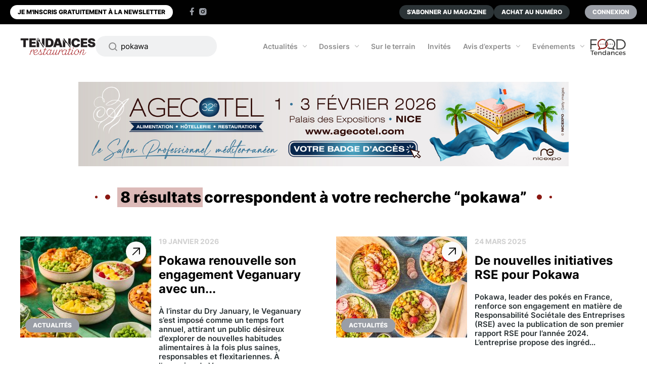

--- FILE ---
content_type: text/html; charset=UTF-8
request_url: https://www.tendances-restauration.com/?s=pokawa&is_v=1
body_size: 15180
content:
<!doctype html>
<html
    lang="fr-FR"        data-theme-switcher-contrast="default"
    data-theme-switcher-motion="default"
    data-theme-switcher-font="default"
    >

<head>
    <meta charset="utf-8">
    <meta http-equiv="x-ua-compatible" content="ie=edge">
    <meta name="viewport" content="width=device-width, initial-scale=1">

    <link rel="apple-touch-icon" sizes="180x180" href="https://www.tendances-restauration.com/wp-content/themes/tendancesrestauration/assets/favicons/apple-touch-icon.png">
    <link rel="icon" type="image/png" sizes="32x32" href="https://www.tendances-restauration.com/wp-content/themes/tendancesrestauration/assets/favicons/favicon-32x32.png">
    <link rel="icon" type="image/png" sizes="16x16" href="https://www.tendances-restauration.com/wp-content/themes/tendancesrestauration/assets/favicons/favicon-16x16.png">
    <link rel="manifest" href="https://www.tendances-restauration.com/wp-content/themes/tendancesrestauration/assets/favicons/site.webmanifest">
    <link rel="mask-icon" href="https://www.tendances-restauration.com/wp-content/themes/tendancesrestauration/assets/favicons/safari-pinned-tab.svg" color="#000000">
    <meta name="msapplication-TileColor" content="#ffffff">
    <meta name="theme-color" content="#ffffff">

    <style>
        :root {
            --font-text: "Inter", "Libre Baskerville", "Noto Serif", "serif";
            --font-base: "Inter", "Lato", "Arial", "sans-serif";
        }
    </style>

    <!-- Matomo -->
    <script>
        var _paq = window._paq = window._paq || [];
        /* tracker methods like "setCustomDimension" should be called before "trackPageView" */
        _paq.push(['trackPageView']);
        _paq.push(['enableLinkTracking']);
        (function() {
            var u = "//matomo.rhfmedia.fr/";
            _paq.push(['setTrackerUrl', u + 'matomo.php']);
            _paq.push(['setSiteId', '3']);
            var d = document,
                g = d.createElement('script'),
                s = d.getElementsByTagName('script')[0];
            g.async = true;
            g.src = u + 'matomo.js';
            s.parentNode.insertBefore(g, s);
        })();
    </script>
    <!-- End Matomo Code -->

    <!-- Matomo Tag Manager -->
    <script>
        var _mtm = window._mtm = window._mtm || [];
        _mtm.push({
            'mtm.startTime': (new Date().getTime()),
            'event': 'mtm.Start'
        });
        (function() {
            var d = document,
                g = d.createElement('script'),
                s = d.getElementsByTagName('script')[0];
            g.async = true;
            g.src = 'https://matomo.rhfmedia.fr/js/container_LRY1Pb3O.js';
            s.parentNode.insertBefore(g, s);
        })();
    </script>
    <!-- End Matomo Tag Manager -->

    <meta name='robots' content='noindex, follow' />
	<style>img:is([sizes="auto" i], [sizes^="auto," i]) { contain-intrinsic-size: 3000px 1500px }</style>
	
	<!-- This site is optimized with the Yoast SEO plugin v26.2 - https://yoast.com/wordpress/plugins/seo/ -->
	<title>You searched for pokawa - Tendances restauration</title>
	<meta property="og:locale" content="fr_FR" />
	<meta property="og:type" content="article" />
	<meta property="og:title" content="You searched for pokawa - Tendances restauration" />
	<meta property="og:url" content="https://www.tendances-restauration.com/search/pokawa/" />
	<meta property="og:site_name" content="Tendances restauration" />
	<meta name="twitter:card" content="summary_large_image" />
	<meta name="twitter:title" content="You searched for pokawa - Tendances restauration" />
	<script type="application/ld+json" class="yoast-schema-graph">{"@context":"https://schema.org","@graph":[{"@type":["CollectionPage","SearchResultsPage"],"@id":"https://www.tendances-restauration.com/?s=pokawa","url":"https://www.tendances-restauration.com/?s=pokawa","name":"You searched for pokawa - Tendances restauration","isPartOf":{"@id":"https://www.tendances-restauration.com/#website"},"primaryImageOfPage":{"@id":"#primaryimage"},"image":{"@id":"#primaryimage"},"thumbnailUrl":"/wp-content/uploads/sites/4/2026/01/POKAWA_VEGANUARY_2026_A©_MARY_DEVINAT_14.jpg","breadcrumb":{"@id":"#breadcrumb"},"inLanguage":"fr-FR"},{"@type":"ImageObject","inLanguage":"fr-FR","@id":"#primaryimage","url":"/wp-content/uploads/sites/4/2026/01/POKAWA_VEGANUARY_2026_A©_MARY_DEVINAT_14.jpg","contentUrl":"/wp-content/uploads/sites/4/2026/01/POKAWA_VEGANUARY_2026_A©_MARY_DEVINAT_14.jpg","width":1800,"height":1200,"caption":"©_MARY_DEVINAT"},{"@type":"BreadcrumbList","@id":"#breadcrumb","itemListElement":[{"@type":"ListItem","position":1,"name":"Home","item":"https://www.tendances-restauration.com/"},{"@type":"ListItem","position":2,"name":"You searched for pokawa"}]},{"@type":"WebSite","@id":"https://www.tendances-restauration.com/#website","url":"https://www.tendances-restauration.com/","name":"Tendances restauration","description":"","potentialAction":[{"@type":"SearchAction","target":{"@type":"EntryPoint","urlTemplate":"https://www.tendances-restauration.com/search/{search_term_string}"},"query-input":{"@type":"PropertyValueSpecification","valueRequired":true,"valueName":"search_term_string"}}],"inLanguage":"fr-FR"}]}</script>
	<!-- / Yoast SEO plugin. -->


<link rel='dns-prefetch' href='//cdnjs.cloudflare.com' />
<link rel='stylesheet' id='wp-block-library-css' href='https://www.tendances-restauration.com/wp-includes/css/dist/block-library/style.min.css' media='all' />
<style id='classic-theme-styles-inline-css'>
/*! This file is auto-generated */
.wp-block-button__link{color:#fff;background-color:#32373c;border-radius:9999px;box-shadow:none;text-decoration:none;padding:calc(.667em + 2px) calc(1.333em + 2px);font-size:1.125em}.wp-block-file__button{background:#32373c;color:#fff;text-decoration:none}
</style>
<style id='global-styles-inline-css'>
:root{--wp--preset--aspect-ratio--square: 1;--wp--preset--aspect-ratio--4-3: 4/3;--wp--preset--aspect-ratio--3-4: 3/4;--wp--preset--aspect-ratio--3-2: 3/2;--wp--preset--aspect-ratio--2-3: 2/3;--wp--preset--aspect-ratio--16-9: 16/9;--wp--preset--aspect-ratio--9-16: 9/16;--wp--preset--color--black: #000000;--wp--preset--color--cyan-bluish-gray: #abb8c3;--wp--preset--color--white: #ffffff;--wp--preset--color--pale-pink: #f78da7;--wp--preset--color--vivid-red: #cf2e2e;--wp--preset--color--luminous-vivid-orange: #ff6900;--wp--preset--color--luminous-vivid-amber: #fcb900;--wp--preset--color--light-green-cyan: #7bdcb5;--wp--preset--color--vivid-green-cyan: #00d084;--wp--preset--color--pale-cyan-blue: #8ed1fc;--wp--preset--color--vivid-cyan-blue: #0693e3;--wp--preset--color--vivid-purple: #9b51e0;--wp--preset--gradient--vivid-cyan-blue-to-vivid-purple: linear-gradient(135deg,rgba(6,147,227,1) 0%,rgb(155,81,224) 100%);--wp--preset--gradient--light-green-cyan-to-vivid-green-cyan: linear-gradient(135deg,rgb(122,220,180) 0%,rgb(0,208,130) 100%);--wp--preset--gradient--luminous-vivid-amber-to-luminous-vivid-orange: linear-gradient(135deg,rgba(252,185,0,1) 0%,rgba(255,105,0,1) 100%);--wp--preset--gradient--luminous-vivid-orange-to-vivid-red: linear-gradient(135deg,rgba(255,105,0,1) 0%,rgb(207,46,46) 100%);--wp--preset--gradient--very-light-gray-to-cyan-bluish-gray: linear-gradient(135deg,rgb(238,238,238) 0%,rgb(169,184,195) 100%);--wp--preset--gradient--cool-to-warm-spectrum: linear-gradient(135deg,rgb(74,234,220) 0%,rgb(151,120,209) 20%,rgb(207,42,186) 40%,rgb(238,44,130) 60%,rgb(251,105,98) 80%,rgb(254,248,76) 100%);--wp--preset--gradient--blush-light-purple: linear-gradient(135deg,rgb(255,206,236) 0%,rgb(152,150,240) 100%);--wp--preset--gradient--blush-bordeaux: linear-gradient(135deg,rgb(254,205,165) 0%,rgb(254,45,45) 50%,rgb(107,0,62) 100%);--wp--preset--gradient--luminous-dusk: linear-gradient(135deg,rgb(255,203,112) 0%,rgb(199,81,192) 50%,rgb(65,88,208) 100%);--wp--preset--gradient--pale-ocean: linear-gradient(135deg,rgb(255,245,203) 0%,rgb(182,227,212) 50%,rgb(51,167,181) 100%);--wp--preset--gradient--electric-grass: linear-gradient(135deg,rgb(202,248,128) 0%,rgb(113,206,126) 100%);--wp--preset--gradient--midnight: linear-gradient(135deg,rgb(2,3,129) 0%,rgb(40,116,252) 100%);--wp--preset--font-size--small: 13px;--wp--preset--font-size--medium: 20px;--wp--preset--font-size--large: 36px;--wp--preset--font-size--x-large: 42px;--wp--preset--spacing--20: 0.44rem;--wp--preset--spacing--30: 0.67rem;--wp--preset--spacing--40: 1rem;--wp--preset--spacing--50: 1.5rem;--wp--preset--spacing--60: 2.25rem;--wp--preset--spacing--70: 3.38rem;--wp--preset--spacing--80: 5.06rem;--wp--preset--shadow--natural: 6px 6px 9px rgba(0, 0, 0, 0.2);--wp--preset--shadow--deep: 12px 12px 50px rgba(0, 0, 0, 0.4);--wp--preset--shadow--sharp: 6px 6px 0px rgba(0, 0, 0, 0.2);--wp--preset--shadow--outlined: 6px 6px 0px -3px rgba(255, 255, 255, 1), 6px 6px rgba(0, 0, 0, 1);--wp--preset--shadow--crisp: 6px 6px 0px rgba(0, 0, 0, 1);}:where(.is-layout-flex){gap: 0.5em;}:where(.is-layout-grid){gap: 0.5em;}body .is-layout-flex{display: flex;}.is-layout-flex{flex-wrap: wrap;align-items: center;}.is-layout-flex > :is(*, div){margin: 0;}body .is-layout-grid{display: grid;}.is-layout-grid > :is(*, div){margin: 0;}:where(.wp-block-columns.is-layout-flex){gap: 2em;}:where(.wp-block-columns.is-layout-grid){gap: 2em;}:where(.wp-block-post-template.is-layout-flex){gap: 1.25em;}:where(.wp-block-post-template.is-layout-grid){gap: 1.25em;}.has-black-color{color: var(--wp--preset--color--black) !important;}.has-cyan-bluish-gray-color{color: var(--wp--preset--color--cyan-bluish-gray) !important;}.has-white-color{color: var(--wp--preset--color--white) !important;}.has-pale-pink-color{color: var(--wp--preset--color--pale-pink) !important;}.has-vivid-red-color{color: var(--wp--preset--color--vivid-red) !important;}.has-luminous-vivid-orange-color{color: var(--wp--preset--color--luminous-vivid-orange) !important;}.has-luminous-vivid-amber-color{color: var(--wp--preset--color--luminous-vivid-amber) !important;}.has-light-green-cyan-color{color: var(--wp--preset--color--light-green-cyan) !important;}.has-vivid-green-cyan-color{color: var(--wp--preset--color--vivid-green-cyan) !important;}.has-pale-cyan-blue-color{color: var(--wp--preset--color--pale-cyan-blue) !important;}.has-vivid-cyan-blue-color{color: var(--wp--preset--color--vivid-cyan-blue) !important;}.has-vivid-purple-color{color: var(--wp--preset--color--vivid-purple) !important;}.has-black-background-color{background-color: var(--wp--preset--color--black) !important;}.has-cyan-bluish-gray-background-color{background-color: var(--wp--preset--color--cyan-bluish-gray) !important;}.has-white-background-color{background-color: var(--wp--preset--color--white) !important;}.has-pale-pink-background-color{background-color: var(--wp--preset--color--pale-pink) !important;}.has-vivid-red-background-color{background-color: var(--wp--preset--color--vivid-red) !important;}.has-luminous-vivid-orange-background-color{background-color: var(--wp--preset--color--luminous-vivid-orange) !important;}.has-luminous-vivid-amber-background-color{background-color: var(--wp--preset--color--luminous-vivid-amber) !important;}.has-light-green-cyan-background-color{background-color: var(--wp--preset--color--light-green-cyan) !important;}.has-vivid-green-cyan-background-color{background-color: var(--wp--preset--color--vivid-green-cyan) !important;}.has-pale-cyan-blue-background-color{background-color: var(--wp--preset--color--pale-cyan-blue) !important;}.has-vivid-cyan-blue-background-color{background-color: var(--wp--preset--color--vivid-cyan-blue) !important;}.has-vivid-purple-background-color{background-color: var(--wp--preset--color--vivid-purple) !important;}.has-black-border-color{border-color: var(--wp--preset--color--black) !important;}.has-cyan-bluish-gray-border-color{border-color: var(--wp--preset--color--cyan-bluish-gray) !important;}.has-white-border-color{border-color: var(--wp--preset--color--white) !important;}.has-pale-pink-border-color{border-color: var(--wp--preset--color--pale-pink) !important;}.has-vivid-red-border-color{border-color: var(--wp--preset--color--vivid-red) !important;}.has-luminous-vivid-orange-border-color{border-color: var(--wp--preset--color--luminous-vivid-orange) !important;}.has-luminous-vivid-amber-border-color{border-color: var(--wp--preset--color--luminous-vivid-amber) !important;}.has-light-green-cyan-border-color{border-color: var(--wp--preset--color--light-green-cyan) !important;}.has-vivid-green-cyan-border-color{border-color: var(--wp--preset--color--vivid-green-cyan) !important;}.has-pale-cyan-blue-border-color{border-color: var(--wp--preset--color--pale-cyan-blue) !important;}.has-vivid-cyan-blue-border-color{border-color: var(--wp--preset--color--vivid-cyan-blue) !important;}.has-vivid-purple-border-color{border-color: var(--wp--preset--color--vivid-purple) !important;}.has-vivid-cyan-blue-to-vivid-purple-gradient-background{background: var(--wp--preset--gradient--vivid-cyan-blue-to-vivid-purple) !important;}.has-light-green-cyan-to-vivid-green-cyan-gradient-background{background: var(--wp--preset--gradient--light-green-cyan-to-vivid-green-cyan) !important;}.has-luminous-vivid-amber-to-luminous-vivid-orange-gradient-background{background: var(--wp--preset--gradient--luminous-vivid-amber-to-luminous-vivid-orange) !important;}.has-luminous-vivid-orange-to-vivid-red-gradient-background{background: var(--wp--preset--gradient--luminous-vivid-orange-to-vivid-red) !important;}.has-very-light-gray-to-cyan-bluish-gray-gradient-background{background: var(--wp--preset--gradient--very-light-gray-to-cyan-bluish-gray) !important;}.has-cool-to-warm-spectrum-gradient-background{background: var(--wp--preset--gradient--cool-to-warm-spectrum) !important;}.has-blush-light-purple-gradient-background{background: var(--wp--preset--gradient--blush-light-purple) !important;}.has-blush-bordeaux-gradient-background{background: var(--wp--preset--gradient--blush-bordeaux) !important;}.has-luminous-dusk-gradient-background{background: var(--wp--preset--gradient--luminous-dusk) !important;}.has-pale-ocean-gradient-background{background: var(--wp--preset--gradient--pale-ocean) !important;}.has-electric-grass-gradient-background{background: var(--wp--preset--gradient--electric-grass) !important;}.has-midnight-gradient-background{background: var(--wp--preset--gradient--midnight) !important;}.has-small-font-size{font-size: var(--wp--preset--font-size--small) !important;}.has-medium-font-size{font-size: var(--wp--preset--font-size--medium) !important;}.has-large-font-size{font-size: var(--wp--preset--font-size--large) !important;}.has-x-large-font-size{font-size: var(--wp--preset--font-size--x-large) !important;}
:where(.wp-block-post-template.is-layout-flex){gap: 1.25em;}:where(.wp-block-post-template.is-layout-grid){gap: 1.25em;}
:where(.wp-block-columns.is-layout-flex){gap: 2em;}:where(.wp-block-columns.is-layout-grid){gap: 2em;}
:root :where(.wp-block-pullquote){font-size: 1.5em;line-height: 1.6;}
</style>
<link rel='stylesheet' id='rhf/main-css' href='https://www.tendances-restauration.com/wp-content/themes/lechef/assets/styles/main.css' media='all' />
<link rel='stylesheet' id='sib-front-css-css' href='https://www.tendances-restauration.com/wp-content/plugins/mailin/css/mailin-front.css' media='all' />
<script src="https://cdnjs.cloudflare.com/ajax/libs/jquery/3.6.3/jquery.min.js" id="jquery-js"></script>
<script id="sib-front-js-js-extra">
var sibErrMsg = {"invalidMail":"Veuillez entrer une adresse e-mail valide.","requiredField":"Veuillez compl\u00e9ter les champs obligatoires.","invalidDateFormat":"Veuillez entrer une date valide.","invalidSMSFormat":"Veuillez entrer une num\u00e9ro de t\u00e9l\u00e9phone valide."};
var ajax_sib_front_object = {"ajax_url":"https:\/\/www.tendances-restauration.com\/wp-admin\/admin-ajax.php","ajax_nonce":"69fe361eda","flag_url":"https:\/\/www.tendances-restauration.com\/wp-content\/plugins\/mailin\/img\/flags\/"};
</script>
<script src="https://www.tendances-restauration.com/wp-content/plugins/mailin/js/mailin-front.js" id="sib-front-js-js"></script>
<style>
                :root {
                    --color-primary-base: #8a1812;
                    --color-yellow-base: #8a1812;
                    --color-yellow-medium: rgba(138, 24, 18, 0.8);
                    --color-yellow-light: rgba(138, 24, 18, 0.6);
                    --color-yellow-shadow: rgba(138, 24, 18, 0.4);
                }
            </style><style>
                :root {
                    --color-secondary-base: #010101;
                }
            </style><style>
                :root {
                    --color-one-base: #2c3437;
                }
            </style><style>
                :root {
                    --color-two-base: #2c3437;
                }
            </style><style>
                :root {
                    --color-three-base: #9a9ea6;
                }
            </style><style>
                :root {
                    --color-four-base: #d9d9d9;
                }
            </style><style>
                :root {
                    --color-five-base: #dcbaba;
                }
            </style><style>
                :root {
                    --color-six-base: #dec6c6;
                }
            </style><style>
                :root {
                    --color-seven-base: #fbfbfb;
                }
            </style><script type="text/javascript" src="https://cdn.brevo.com/js/sdk-loader.js" async></script>
<script type="text/javascript">
  window.Brevo = window.Brevo || [];
  window.Brevo.push(['init', {"client_key":"nf0pxz7jw1v3vqhxl8gjers3","email_id":null,"push":{"customDomain":"https:\/\/www.tendances-restauration.com\/wp-content\/plugins\/mailin\/"},"service_worker_url":"wonderpush-worker-loader.min.js?webKey=20c454cf4e48103ca0fa55419303852e4bb5aa183752fa55daea45828a21d5c4","frame_url":"brevo-frame.html"}]);
</script><link rel="icon" href="https://www.tendances-restauration.com/wp-content/themes/tendancesrestauration/assets/favicons/favicon.ico" sizes="32x32" />
<link rel="icon" href="https://www.tendances-restauration.com/wp-content/themes/tendancesrestauration/assets/favicons/favicon.ico" sizes="192x192" />
<link rel="apple-touch-icon" href="https://www.tendances-restauration.com/wp-content/themes/tendancesrestauration/assets/favicons/favicon.ico" />
<meta name="msapplication-TileImage" content="https://www.tendances-restauration.com/wp-content/themes/tendancesrestauration/assets/favicons/favicon.ico" />
		<style id="wp-custom-css">
			.partners-grid {
  display: grid;
  grid-template-columns: repeat(3, 1fr);
  gap: 18px;
  max-width: 900px;
  margin: 0 auto;
}

.partners-grid a {
  display: block;
  border-radius: 10px;
  overflow: hidden;
  transition: transform 0.2s ease, box-shadow 0.2s ease;
}

.partners-grid img {
  width: 100%;
  height: auto;
  display: block;
}

.partners-grid a:hover {
  transform: scale(1.04);
  box-shadow: 0 6px 18px rgba(0, 0, 0, 0.18);
}

/* Responsive mobile */
@media (max-width: 600px) {
  .partners-grid {
    grid-template-columns: repeat(2, 1fr);
    gap: 14px;
  }
}
.cta-buttons-ft {
  display: flex;
  justify-content: center;
  gap: 25px;
  margin: 40px 0;
  flex-wrap: wrap;
}

/* Base button styling */
.btn-ft {
  padding: 12px 28px;
  font-size: 15px;
  font-weight: 600;
  border-radius: 40px;
  text-decoration: none;
  transition: all 0.25s ease;
  text-align: center;
  border: 2px solid transparent;
}

/* Red (exposant payant) */
.btn-red-ft {
  background-color: #8A1712;     /* rouge du site */
  color: #FFF;
  border-color: #8A1712;
}

.btn-red-ft:hover {
  background-color: #B71C1C;     /* rouge plus profond pour hover */
  transform: translateY(-3px);
}

/* Mobile */
@media (max-width: 600px) {
  .btn-ft {
    width: 100%;
    max-width: 340px;
  }
}
.FT-slider-wrapper {
  display: flex;
  align-items: center;
  justify-content: center;
  gap: 12px;
  width: 100%;
  max-width: 800px;
  margin: 40px auto;
  position: relative;
}

.FT-slider {
  position: relative;
  width: 100%;
  height: 300px;
  overflow: hidden;
  border-radius: 12px;
}

/* Les liens prennent toute la zone */
.FT-slider a {
  position: absolute;
  top: 0;
  left: 0;
  width: 100%;
  height: 100%;
  display: block;
  opacity: 0;
  transition: opacity .5s ease;
}

/* Active slide */
.FT-slider a.FT-active {
  opacity: 1;
  z-index: 2;
}

.FT-slide {
  width: 100%;
  height: 100%;
  object-fit: cover;
}
.FT-year-label {
  position: absolute;
  bottom: 10px;
  left: 10px;
  padding: 6px 12px;
  background: rgba(0,0,0,0.55);
  color: #fff;
  font-size: 22px;
  font-weight: 600;
  border-radius: 6px;
  pointer-events: none; /* l'année n'empêche pas le clic */
}

/* Conteneur principal qui englobe tout */
.FT-slider-wrapper {
    position: relative;
    display: flex;
    align-items: center;
    justify-content: center;
    max-width: 100%;
    /* On ajoute du padding sur les côtés pour sortir les flèches du visuel */
    padding: 10px 60px; 
    margin: 0 auto;
}

/* Le slider contenant les images */
.FT-slider {
    position: relative;
    width: 70%;
    overflow: hidden;
    border-radius: 10px; /* Optionnel : pour arrondir les coins des images */
}

/* Style des flèches du slider d'événements */
.FT-arrow {
    position: ;
    top: 50%;
    transform: translateY(-50%);
    background: #8a1712; /* Votre rouge spécifique */
    color: white;
    border: none;
    
    /* On force une taille carrée parfaite pour un rond net */
    width: 45px;
    height: 45px;
    
    /* Bord arrondi à 50% pour un cercle parfait */
    border-radius: 50%;
    
  
    
    cursor: pointer;
    font-size: 20px;
    z-index: 10;
    transition: all 0.3s ease;
    padding: 0;
    box-shadow: 0 4px 10px rgba(0,0,0,0.2);
}

.FT-arrow:hover {
    background: #a31b15; /* Un rouge légèrement plus clair au survol pour l'effet interactif */
    transform: translateY(-50%) scale(1.1);
}

/* Positionnement des flèches */
.FT-left { left: 15px; }
.FT-right { right: 15px; }

/* Correction pour mobile pour éviter l'écrasement */
@media (max-width: 600px) {
    .FT-arrow {
        width: 38px;
        height: 38px;
        font-size: 18px;
    }
}

.FT-contact-wrapper {
  text-align: center;
  margin: 20px auto 60px;
  padding: 0 20px;
  max-width: 900px;

  display: flex;
  flex-direction: column;
  align-items: center;
  gap: 25px;
}

/* MAP */
.FT-map-container {
  width: 100%;
  max-width: 500px;
}

.FT-map-caption {
  margin-top: 10px;
  font-weight: 600;
  color: #000;
  font-size: 16px;
}

/* CONTACT */
.FT-contact-info {
  font-size: 17px;
  line-height: 1.6;
}

.FT-contact-info p {
  margin: 5px 0;
}

.FT-contact-info .icon {
  margin-right: 6px;
  color: #8A1712;
  font-size: 18px;
}

.FT-contact-info a {
  color: #8A1712;
  font-weight: 600;
  text-decoration: none;
}

.FT-contact-info a:hover {
  text-decoration: underline;
}

/* RESPONSIVE */
@media (max-width: 700px) {
  .FT-map-container {
    max-width: 100%;
  }
}
/* ---- INTRO ---- */

.FT-badge {
  display: inline-block;
  background: #8A1712;
  color: #fff;
  padding: 4px 11px;
  border-radius: 20px;
  font-size: 12px;
  font-weight: 700;
  text-transform: uppercase;
}

.FT-inscription-title {
  font-size: 22px;
  font-weight: 700;
  margin: 12px 0 6px;
}

.FT-inscription-subtitle {
  font-size: 16px;
  color: #444;
  margin-bottom: 15px;
}

/* ---- OFFRE CARDS ---- */
.FT-offre-card {
  background: #fff;
  width: 100%;
  max-width: 520px;
  margin: 0 auto 40px auto;
  padding: 35px 25px;
  border-radius: 14px;
  text-align: center;
  box-shadow: 0 4px 16px rgba(0,0,0,0.08);
  border: 1px solid #eee;
  display: flex;
  flex-direction: column;
  gap: 20px;
}

.FT-offre-title {
  font-size: 20px;
  font-weight: 700;
  margin: 0;
  color: #8A1712;
  line-height: 1.3;
}

/* ---- RESTAURATEUR GRATUIT ---- */
.FT-free-highlight {
  background: #f8eae8;
  border-left: 6px solid #8A1712;
  box-shadow: 0 6px 18px rgba(0,0,0,0.08);
}

.FT-free-title {
  font-size: 24px;
  font-weight: 800;
  color: #8A1712;
  margin-bottom: 12px;
}

.FT-free-text {
  font-size: 16px;
  color: #333;
  margin-bottom: 20px;
}


.FT-free-btn {
  font-size: 18px;
  padding: 14px 0;
}

/* ---- PROFESSIONNELS PAYANT ---- */
.FT-paid-card {
  margin-top: 0;
}

.FT-price-grid {
  display: flex;
  flex-direction: column;
  gap: 16px;
}

.FT-price-item {
  background: #fff;
  border: 1px solid #eee;
  padding: 14px 16px;
  border-radius: 10px;
  display: flex;
  justify-content: space-between;
  align-items: center;
}

.FT-price-label {
  font-size: 16px;
  font-weight: 600;
  color: #444;
}

.FT-price {
  font-size: 24px;
  font-weight: 800;
  color: #8A1712;
}

/* ---- BOUTONS ---- */
.FT-offre-btn {
  display: block;
  width: 75%;
  margin: 0 auto;
  padding: 12px 0;
  font-size: 16px;
  font-weight: 700;
  text-decoration: none;
  border-radius: 8px;
  transition: 0.25s ease;
}

.FT-btn-red {
  background: #8A1712;
  color: #fff;
}

.FT-btn-red:hover {
  background: #B81C1C;
}

/* ---- BACKGROUND GLOBAL ---- */
.FT-background {
  background: linear-gradient(180deg, #F3EEEA 0%, #EEE7E2 100%);
  padding: 70px 20px;
}
.FT-offre-wrapper { max-width: 850px; margin: 10px auto 10px auto; text-align: center; padding: 20px 10px; } 

html {
  scroll-behavior: smooth;
}
.grid-newsletters {
    display: grid;
    grid-template-columns: repeat(3, 1fr); /* fixe 3 colonnes */
    gap: 25px;
}

/* Responsive : 2 colonnes sur tablette */
@media (max-width: 900px) {
    .grid-newsletters {
        grid-template-columns: repeat(2, 1fr);
    }
}

/* Responsive : 1 colonne sur mobile */
@media (max-width: 600px) {
    .grid-newsletters {
        grid-template-columns: 1fr;
    }
}

.nl-card {
    background: #fff;
    border-radius: 10px;
    overflow: hidden;
    box-shadow: 0 4px 14px rgba(0,0,0,0.12);
    display: flex;
    flex-direction: column;
    transition: transform .2s ease, box-shadow .2s ease;
}

.nl-card:hover {
    transform: translateY(-4px);
    box-shadow: 0 6px 20px rgba(0,0,0,0.18);
}

/* Image */
.nl-card img {
    width: 100%;
    height: auto;
    display: block;
}

/* Séparation discrète sous l'image */
.nl-card img {
    border-bottom: 1px solid #e6e6e6;
}

.nl-content {
    padding: 18px 20px 22px;
	display: flex;
    flex-direction: column;
    height: 100%;
}

.nl-content h3 {
    margin: 0 0 8px;
    font-size: 22px;
    font-weight: 700;
}

.nl-subtitle {
    margin: 0 0 10px;
    color: #666;
    font-size: 16px;
}

.nl-desc {
    font-size: 18px;
    color: #444;
    margin-bottom: 15px;
}

/* Nouveau bouton vert foncé */
.nl-btn {
    display: inline-block;
    padding: 10px 16px;
    background: #1c4e3e; /* ta couleur */
    color: #fff;
    border-radius: 6px;
    font-size: 18px;
    text-align: center;
    text-decoration: none;
    font-weight: 600;
    transition: background .2s ease;
	margin-top: auto;
}

.nl-btn:hover {
    background: #153d31; /* plus foncé au hover */
}
.partners-support {
  text-align: center; /* centre le texte et le logo */
  margin-top: 30px; /* espace entre la grille et le soutien */
	 background-color: #f0e1df;
  padding: 30px 20px; /* pour que le fond respire */
  border-radius: 8px; /* optionnel : angles doux et pro */
}

.partners-support p {
  font-size: 18px; /* taille du texte */
  font-weight: 600; /* un peu de gras */
  margin-bottom: 15px; /* espace entre le texte et le logo */
  color: #333; /* couleur du texte, tu peux changer */
}

.partners-support img {
  max-width: 200px; /* limite la largeur du logo */
  height: auto; /* conserve les proportions */
  display: inline-block; /* pour centrer correctement */
}		</style>
		</head>
<div id="mobilePopup" class='ad_mobile'>
    <div id="popupOverlay">
        <button id="closePopup">&times;</button>
            </div>
</div>

<body class="search search-results tendances-restauration">
    <div class="site">
                        <div class="  main--has-banner-header">
                                <div class="topbar hidden--down-small">
    <div class="container">
        <div id="js-topbar-nav-target"></div>
    </div>
</div>

<div class="topbar-menus">
    <div class="container">
        <div class="main-nav">
            <div class="main-nav__content">

                <a class="main-nav__logo" href="https://www.tendances-restauration.com/" title="Accueil Tendances restauration">
    <img width="934" height="224" src="/wp-content/uploads/sites/4/2025/11/TR_2026-copie-e1767711343387.png" class="main-nav__logo-img" alt="Logo Tendances restauration" decoding="async" fetchpriority="high" srcset="/wp-content/uploads/sites/4/2025/11/TR_2026-copie-e1767711343387.png 934w, /wp-content/uploads/sites/4/2025/11/TR_2026-copie-e1767711343387-300x72.png 300w, /wp-content/uploads/sites/4/2025/11/TR_2026-copie-e1767711343387-768x184.png 768w" sizes="(max-width: 934px) 100vw, 934px" /></a>
                <div class="topbar-search__group">
    <form action="https://www.tendances-restauration.com/" method="get">
        <input type="search" class="topbar-search__input" placeholder="Rechercher" name="s" value="pokawa" required />

        <button type="submit" class="topbar-search__btn js-trigger-search" title="Lancer la recherche">
            <span class="icon icon-glass" aria-hidden="true"></span>
        </button>
    </form>
</div>
                <div class="main-nav__pannel">
                    
<div id="js-topbar-nav-origin">
    <nav class="topbar__nav js-topbar-nav-move">
        <ul class="topbar__list">
                            <li>
                    <a href="#" class="cta cta--secondary-white js-trigger-nav js-no-close js-cta-newsletter">
                        Je m'inscris gratuitement à la newsletter                    </a>
                </li>
            
                            <li class="topbar__social-item topbar__social-item--first">
                    <a href="https://www.facebook.com/tendances.restauration" target="_blank"><span class="icon icon-facebook" aria-hidden="true"></span></a>
                </li>
                            
            
                            <li class="topbar__social-item ">
                    <a href="https://www.instagram.com/tendances.restauration/" target="_blank"><span class="icon icon-instagram" aria-hidden="true"></span></a>
                </li>
            
                            <li class="topbar__right">
                                            <a
                            href="https://www.laboutiquerhf.com/common/product-subscription/6"
                            target="_blank"
                            class="cta cta--secondary-dark"
                        >
                            S&#039;abonner au magazine                        </a>
                                    </li>
            
                            <li>
                    <a
                        href="https://www.laboutiquerhf.com/common/categories/5495"
                        target="_blank"
                        class="cta cta--secondary-dark"
                    >
                        Achat au numéro                    </a>
                </li>
            
                            <li>
                                            <a href="#" class="cta cta--secondary-yellow js-trigger-nav js-no-close js-cta-login">
                            Connexion                        </a>
                                    </li>
                    </ul>
    </nav>
</div>
                    <div class="topbar__buttons-mob">
                        <button class="topbar__button-mob hidden--up-medium" >
                            <span class="icon icon-close" aria-hidden="true"></span>
                        </button>

                        <button type="submit" class="topbar-search__btn js-trigger-search" title="Lancer la recherche">
                            <span class="icon icon-glass" aria-hidden="true"></span>
                        </button>

                        <a class="main-nav__logo" href="/" title="Accueil Tendances restauration">
                            <img width="934" height="224" src="/wp-content/uploads/sites/4/2025/11/TR_2026-copie-e1767711343387.png" class="main-nav__logo-img" alt="Logo Tendances restauration" decoding="async" srcset="/wp-content/uploads/sites/4/2025/11/TR_2026-copie-e1767711343387.png 934w, /wp-content/uploads/sites/4/2025/11/TR_2026-copie-e1767711343387-300x72.png 300w, /wp-content/uploads/sites/4/2025/11/TR_2026-copie-e1767711343387-768x184.png 768w" sizes="(max-width: 934px) 100vw, 934px" />                        </a>
                    </div>
                    <nav class="main-nav__nav" id="main-nav">
                        <ul aria-label="Menu principal" role="menubar" class="main-nav__list js-no-close"><li class="menu-item menu-item-type-taxonomy menu-item-object-category menu-item-has-children menu-item-has-children"><a aria-expanded="false" class="main-nav__link menu-item-title-list" href="https://www.tendances-restauration.com/categorie/actualites/">Actualités <button class="js-nav-toggler"></button></a>
<ul class='sub-menu' aria-label=''>
	<li class="menu-item menu-item-type-taxonomy menu-item-object-category"><a class="main-nav__link menu-item-title-list" href="https://www.tendances-restauration.com/categorie/actualites/agenda/">Agenda</a></li>
	<li class="menu-item menu-item-type-taxonomy menu-item-object-category"><a class="main-nav__link menu-item-title-list" href="https://www.tendances-restauration.com/categorie/actualites/etudes/">Etudes</a></li>
	<li class="menu-item menu-item-type-taxonomy menu-item-object-category"><a class="main-nav__link menu-item-title-list" href="https://www.tendances-restauration.com/categorie/actualites/fournisseurs/">Fournisseurs</a></li>
	<li class="menu-item menu-item-type-taxonomy menu-item-object-category"><a class="main-nav__link menu-item-title-list" href="https://www.tendances-restauration.com/categorie/actualites/produits/">Produits</a></li>
</ul>
</li>
<li class="menu-item menu-item-type-taxonomy menu-item-object-category menu-item-has-children menu-item-has-children"><a aria-expanded="false" class="main-nav__link menu-item-title-list" href="https://www.tendances-restauration.com/categorie/dossiers/">Dossiers <button class="js-nav-toggler"></button></a>
<ul class='sub-menu' aria-label=''>
	<li class="menu-item menu-item-type-taxonomy menu-item-object-category"><a class="main-nav__link menu-item-title-list" href="https://www.tendances-restauration.com/categorie/dossiers/focus/">Focus</a></li>
	<li class="menu-item menu-item-type-taxonomy menu-item-object-category"><a class="main-nav__link menu-item-title-list" href="https://www.tendances-restauration.com/categorie/dossiers/marche/">Marché</a></li>
	<li class="menu-item menu-item-type-taxonomy menu-item-object-category"><a class="main-nav__link menu-item-title-list" href="https://www.tendances-restauration.com/categorie/dossiers/tendances/">Tendances</a></li>
</ul>
</li>
<li class="menu-item menu-item-type-taxonomy menu-item-object-category"><a class="main-nav__link menu-item-title-list" href="https://www.tendances-restauration.com/categorie/terrains/">Sur le terrain</a></li>
<li class="menu-item menu-item-type-taxonomy menu-item-object-category"><a class="main-nav__link menu-item-title-list" href="https://www.tendances-restauration.com/categorie/invites/">Invités</a></li>
<li class="menu-item menu-item-type-taxonomy menu-item-object-category menu-item-has-children menu-item-has-children"><a aria-expanded="false" class="main-nav__link menu-item-title-list" href="https://www.tendances-restauration.com/categorie/avis-d-experts/">Avis d&rsquo;experts <button class="js-nav-toggler"></button></a>
<ul class='sub-menu' aria-label=''>
	<li class="menu-item menu-item-type-taxonomy menu-item-object-category"><a class="main-nav__link menu-item-title-list" href="https://www.tendances-restauration.com/categorie/avis-d-experts/juridique/">Juridique</a></li>
	<li class="menu-item menu-item-type-taxonomy menu-item-object-category"><a class="main-nav__link menu-item-title-list" href="https://www.tendances-restauration.com/categorie/avis-d-experts/management/">Management</a></li>
	<li class="menu-item menu-item-type-taxonomy menu-item-object-category"><a class="main-nav__link menu-item-title-list" href="https://www.tendances-restauration.com/categorie/avis-d-experts/syndicats-avis-d-experts/">Syndicats</a></li>
</ul>
</li>
<li class="menu-item menu-item-type-taxonomy menu-item-object-category menu-item-has-children menu-item-has-children"><a aria-expanded="false" class="main-nav__link menu-item-title-list" href="https://www.tendances-restauration.com/categorie/evenements/">Evénements <button class="js-nav-toggler"></button></a>
<ul class='sub-menu' aria-label=''>
	<li class="menu-item menu-item-type-taxonomy menu-item-object-category"><a class="main-nav__link menu-item-title-list" href="https://www.tendances-restauration.com/categorie/evenements/food-tendances/">Food Tendances</a></li>
	<li class="menu-item menu-item-type-taxonomy menu-item-object-category"><a class="main-nav__link menu-item-title-list" href="https://www.tendances-restauration.com/categorie/evenements/panorama/">Panorama</a></li>
	<li class="menu-item menu-item-type-taxonomy menu-item-object-category"><a class="main-nav__link menu-item-title-list" href="https://www.tendances-restauration.com/categorie/evenements/trophees-bra/">Trophées</a></li>
</ul>
</li>
<li class="menu-item menu-item-type-taxonomy menu-item-object-category">
            <a class="main-nav__link-food menu-item-title-list" href="https://www.tendances-restauration.com/food-tendance-2026/">Food Tendance 2026</a>
        </li></ul>                    </nav>
                </div>

                <button class="topbar__button-mob hidden--up-medium js-trigger-nav js-no-close" id="hamburger">
                    <span class="icon icon-menu" aria-hidden="true"></span>
                </button>
            </div>
        </div>
    </div>
    </div>

<div class="main-nav__pannel main-nav__pannel--login">
    <div class="login" data-login-aboweb>
        <button class="sidebar__close js-close-nav">
            <span class="icon icon-close" aria-hidden="true"></span>
        </button>

        <p class="sidebar__title">Connexion</p>

        <form action="" method="post" class="sidebar__form js-no-close">
            <div class="field__row">
                <label for="email" class="visuallyhidden">
                    *email ou n°abonné                </label>

                <div class="field__input-group">
                    <span class="icon icon-user"></span>
                    <input type="text" name="r" placeholder="email ou n°abonné*" aria-required="true" class="field field__input" />
                </div>
            </div>

            <div class="field__row">
                <label for="password" class="visuallyhidden">
                    mot de passe                </label>

                <div class="field__input-group">
                    <span class="icon icon-lock"></span>
                    <input type="password" name="p" placeholder="mot de passe" aria-required="true" class="field field__input" />
                    <span class="icon-eye"></span>
                    <span class="icon-eye-off"></span>
                </div>
            </div>

            <div class="loader" style="display: none;">
                <img src="https://www.tendances-restauration.com/wp-content/themes/lechef/assets/images/load.svg" alt="Loading">
            </div>

            <p class="form-error__content" id="login-form-error">
                <span class="icon icon-alert form-error__icon" aria-hidden="true"></span>
                <span class="visuallyhidden">Attention !</span>
                E-mail ou mot de passe incorrect            </p>

            <button type="submit" class="cta cta--primary-grey cta--full login-form__cta">
                Connexion            </button>

            <div class="field__checkbox">
                <input type="checkbox" class="field__checkbox-input" id="remember-me" name="remember-me">
                <label for="remember-me" class="field__checkbox-label login-form__checkbox-label">
                    Se souvenir de moi                </label>
            </div>

            <p>
                <a href="#" class="login-form__link js-cta-reset js-no-close">Mot de passe oublié ?</a>
            </p>
        </form>
    </div>

    <div class="sidebar login--reset">
        <p class="sidebar__title">Mot de passe oublié ?</p>

        <form action="#" class="sidebar__form js-no-close">
            <div class="field__row">
                <label for="email" class="visuallyhidden">
                    *email ou n°abonné                </label>
                <div class="field__input-group">
                    <span class="icon icon-user"></span>
                    <input type="text" name="r" placeholder="email ou n°abonné*" aria-required="true" class="field field__input" />
                </div>
            </div>

            <div class="loader" style="display: none;">
                <img src="https://www.tendances-restauration.com/wp-content/themes/lechef/assets/images/load.svg" alt="Loading">
            </div>

            <p class="form-error__content" id="reset-form-error">
                <span class="icon icon-alert form-error__icon" aria-hidden="true"></span>
                <span class="visuallyhidden">Attention !</span>
                E-mail inconnu            </p>

            <div class="form-success__content hidden margin-top--5" id="reset-form-success">
                Un email a été envoyé à l’adresse : <p data-email-container></p> <br />
                Vérifiez également votre dossier "Spam".<br />
                L‘envoi du nouveau mot de passe peut prendre jusqu’à 15 minutes.
            </div>

            <div id="reset-form-login" class="hidden">
                <a href="#" class="login-form__link js-cta-login js-no-close">Se connecter</a>
            </div>

            <button type="submit" class="cta cta--primary-grey cta--full login-form__cta">
                Envoyer            </button>
        </form>
    </div>
        <a
        href="https://www.laboutiquerhf.com/common/product-subscription/6"
        target="_blank"
        class="card-subscribe card-subscribe--horizon"
    >
        <div class="card-subscribe__content">
            <p class="card-subscribe__title">
                S’abonner au mag            </p>
            <p class="card-subscribe__desc">
                Abonnez-vous au magazine Tendances restauration à partir de 30€            </p>
        </div>
        <span class="card-subscribe__icon-link"><span class="icon icon-arrow-diag"></span></span>
    </a>
</div>
<div class="main-nav__pannel main-nav__pannel--newsletter">
    <div class="sidebar" data-newsletter>
        <button class="sidebar__close js-close-nav">
            <span class="icon icon-close" aria-hidden="true"></span>
        </button>

        <p class="sidebar__title">Inscrivez-vous gratuitement à notre newsletter mensuelle</p>

        <div class="sidebar__form">                    <script type="text/javascript">
                        var onloadSibCallback = function () {
                            jQuery('.g-recaptcha').each(function (index, el) {
                                grecaptcha.render(el, {
                                    'sitekey': jQuery(el).attr('data-sitekey')
                                });
                            });
                        };
                    </script>
					                <script src="https://www.google.com/recaptcha/api.js?onload=onloadSibCallback&render=explicit" async defer></script>
				
			<form id="sib_signup_form_1" method="post" class="sib_signup_form">
				<div class="sib_loader" style="display:none;"><img
							src="https://www.tendances-restauration.com/wp-includes/images/spinner.gif" alt="loader"></div>
				<input type="hidden" name="sib_form_action" value="subscribe_form_submit">
				<input type="hidden" name="sib_form_id" value="1">
                <input type="hidden" name="sib_form_alert_notice" value="Merci de remplir ce champ">
                <input type="hidden" name="sib_form_invalid_email_notice" value="Cette adresse email n&#039;est pas valide">
                <input type="hidden" name="sib_security" value="69fe361eda">
				<div class="sib_signup_box_inside_1">
					<div style="/*display:none*/" class="sib_msg_disp">
					</div>
                    					<p class="sib-email-area">
    <input type="email" class="sib-email-area" name="email" required="required" placeholder="email*">
</p>
<div class="sib-recaptcha-container w-100 flex flex--direction-row flex--justify-content-center padding-top--2 padding-bottom--2">
    <div id="sib_captcha" class="g-recaptcha" data-sitekey="6Lc-gO0rAAAAAKGj4Bb-rLcjF_hXO0GosHil0y0U"></div>
</div>
<p>
    <input type="submit" class="sib-default-btn" value="S'abonner">
</p>
				</div>
			</form>
			<style>
				form#sib_signup_form_1 p.sib-alert-message {
    padding: 6px 12px;
    margin-bottom: 20px;
    border: 1px solid transparent;
    border-radius: 4px;
    -webkit-box-sizing: border-box;
    -moz-box-sizing: border-box;
    box-sizing: border-box;
}
form#sib_signup_form_1 p.sib-alert-message-error {
    background-color: #f2dede;
    border-color: #ebccd1;
    color: #a94442;
}
form#sib_signup_form_1 p.sib-alert-message-success {
    background-color: #dff0d8;
    border-color: #d6e9c6;
    color: #3c763d;
}
form#sib_signup_form_1 p.sib-alert-message-warning {
    background-color: #fcf8e3;
    border-color: #faebcc;
    color: #8a6d3b;
}
			</style>
			</div>
    </div>
        <a
        href="https://www.laboutiquerhf.com/common/product-subscription/6"
        target="_blank"
        class="card-subscribe card-subscribe--horizon"
    >
        <div class="card-subscribe__content">
            <p class="card-subscribe__title">
                S’abonner au mag            </p>
            <p class="card-subscribe__desc">
                Abonnez-vous au magazine Tendances restauration à partir de 30€            </p>
        </div>
        <span class="card-subscribe__icon-link"><span class="icon icon-arrow-diag"></span></span>
    </a>
</div>


    <div class="container wrap_ad_home_top ad_desktop">
        <div class="ad_home_top  ad_home_top--with-banner">
            <a id="ad_header_out" href="https://www.agecotel.com/" class="ad_header_out" target="_blank"><img src="/wp-content/uploads/2026/01/agecotel2026_banniere1280x220pxl.jpg" alt=""></a>        </div>
    </div>

                <main id="main" class="main main--fix-header" role="main">
<div class="container">
    <div class="text-center">
    <h1 class="h1 h1--bubbles">
        <span class="h1-small-bubbles">
                            <span class="results-highlight">8 résultats</span> correspondent à votre recherche “pokawa”
                    </span>
    </h1>
</div>
    
                <div class="grid--medium-1 grid--2 grid--has-gutter-5x">
                                <div class="card-article card-article--horizon">
    <div class="card-article__image card-article__image--max-height">
        <img width="305" height="220" src="/wp-content/uploads/sites/4/2026/01/POKAWA_VEGANUARY_2026_A©_MARY_DEVINAT_14-305x220.jpg" class="attachment-rhf-card-article size-rhf-card-article wp-post-image" alt="Pokawa renouvelle son engagement Veganuary avec une offre 100 % végétale" decoding="async" />
        <span class="card-article__icon-link">
            <span class="icon icon-arrow-diag"></span>
        </span>

        <span class="cta cta--secondary-yellow">Actualités</span>
    </div>

    <div class="card-article__content">
        <div class="card-article__header">
            <p class="card-article__date">
                19 janvier 2026            </p>
        </div>

        <p class="card-article__title">
                        Pokawa renouvelle son engagement Veganuary avec un...        </p>

        <p class="card-article__desc card-article__desc--small">
        À l’instar du Dry January, le Veganuary s’est imposé comme un temps fort annuel, attirant un public désireux d’explorer de nouvelles habitudes alimentaires à la fois plus saines, responsables et flexitariennes. À l’occasion du Veg...        </p>
    </div>

    <a href="https://www.tendances-restauration.com/pokawa-renouvelle-son-engagement-veganuary-avec-une-offre-100-vegetale/" title="Pokawa renouvelle son engagement Veganuary avec une offre 100 % végétale" class="card-article__link"></a>
</div>
                                                        <div class="card-article card-article--horizon">
    <div class="card-article__image card-article__image--max-height">
        <img width="305" height="220" src="/wp-content/uploads/sites/4/2025/03/POKAWA_C4_2024_POKE_CREATION_2_©MARY_DEVINAT_WEB_1-305x220.jpg" class="attachment-rhf-card-article size-rhf-card-article wp-post-image" alt="De nouvelles initiatives RSE pour Pokawa" decoding="async" />
        <span class="card-article__icon-link">
            <span class="icon icon-arrow-diag"></span>
        </span>

        <span class="cta cta--secondary-yellow">Actualités</span>
    </div>

    <div class="card-article__content">
        <div class="card-article__header">
            <p class="card-article__date">
                24 mars 2025            </p>
        </div>

        <p class="card-article__title">
                        De nouvelles initiatives RSE pour Pokawa        </p>

        <p class="card-article__desc card-article__desc--small">
        Pokawa, leader des pokés en France, renforce son engagement en matière de Responsabilité Sociétale des Entreprises (RSE) avec la publication de son premier rapport RSE pour l&rsquo;année 2024. L&rsquo;entreprise propose des ingréd...        </p>
    </div>

    <a href="https://www.tendances-restauration.com/de-nouvelles-initiatives-rse-pour-pokawa/" title="De nouvelles initiatives RSE pour Pokawa" class="card-article__link"></a>
</div>
                                                        <div class="card-article card-article--horizon">
    <div class="card-article__image card-article__image--max-height">
        <img width="156" height="220" src="/wp-content/uploads/sites/4/2024/03/News-offre-Tendances.png" class="attachment-rhf-card-article size-rhf-card-article wp-post-image" alt="Sushi Shop, Pokawa, Quick, Del Arte : les nouvelles offres" decoding="async" srcset="/wp-content/uploads/sites/4/2024/03/News-offre-Tendances.png 1414w, /wp-content/uploads/sites/4/2024/03/News-offre-Tendances-212x300.png 212w, /wp-content/uploads/sites/4/2024/03/News-offre-Tendances-724x1024.png 724w, /wp-content/uploads/sites/4/2024/03/News-offre-Tendances-768x1086.png 768w, /wp-content/uploads/sites/4/2024/03/News-offre-Tendances-1086x1536.png 1086w, /wp-content/uploads/sites/4/2024/03/News-offre-Tendances-448x633.png 448w, /wp-content/uploads/sites/4/2024/03/News-offre-Tendances-112x158.png 112w, /wp-content/uploads/sites/4/2024/03/News-offre-Tendances-257x362.png 257w, /wp-content/uploads/sites/4/2024/03/News-offre-Tendances-141x200.png 141w" sizes="(max-width: 156px) 100vw, 156px" />
        <span class="card-article__icon-link">
            <span class="icon icon-arrow-diag"></span>
        </span>

        <span class="cta cta--secondary-yellow">Actualités</span>
    </div>

    <div class="card-article__content">
        <div class="card-article__header">
            <p class="card-article__date">
                20 mars 2024            </p>
        </div>

        <p class="card-article__title">
                        Sushi Shop, Pokawa, Quick, Del Arte : les nouvelle...        </p>

        <p class="card-article__desc card-article__desc--small">
        Le printemps arrive et avec lui son lot de nouvelles offres gourmandes, fraîches et colorées! . Sushi Shop dévoile une toute nouvelle box ludique qui devrait rappeler bien des souvenirs à la génération 80’s. Pac-Man, le célèbre je...        </p>
    </div>

    <a href="https://www.tendances-restauration.com/sushi-shop-pokawa-quick-del-arte-les-nouvelles-offres/" title="Sushi Shop, Pokawa, Quick, Del Arte : les nouvelles offres" class="card-article__link"></a>
</div>
                                                        <div class="card-article card-article--horizon">
    <div class="card-article__image card-article__image--max-height">
        <img width="275" height="220" src="/wp-content/uploads/sites/4/2023/10/BRA-Nouvelles-offres-octobre-rose.png" class="attachment-rhf-card-article size-rhf-card-article wp-post-image" alt="Pizza Cosy, Pokawa, Delano Bar, Au Bureau, Riv’k : de nouvelles offres spéciales pour « Octobre Rose »" decoding="async" srcset="/wp-content/uploads/sites/4/2023/10/BRA-Nouvelles-offres-octobre-rose.png 2000w, /wp-content/uploads/sites/4/2023/10/BRA-Nouvelles-offres-octobre-rose-300x240.png 300w, /wp-content/uploads/sites/4/2023/10/BRA-Nouvelles-offres-octobre-rose-1024x819.png 1024w, /wp-content/uploads/sites/4/2023/10/BRA-Nouvelles-offres-octobre-rose-768x614.png 768w, /wp-content/uploads/sites/4/2023/10/BRA-Nouvelles-offres-octobre-rose-1536x1229.png 1536w, /wp-content/uploads/sites/4/2023/10/BRA-Nouvelles-offres-octobre-rose-791x633.png 791w" sizes="(max-width: 275px) 100vw, 275px" />
        <span class="card-article__icon-link">
            <span class="icon icon-arrow-diag"></span>
        </span>

        <span class="cta cta--secondary-yellow">Actualités</span>
    </div>

    <div class="card-article__content">
        <div class="card-article__header">
            <p class="card-article__date">
                13 octobre 2023            </p>
        </div>

        <p class="card-article__title">
                        Pizza Cosy, Pokawa, Delano Bar, Au Bureau, Riv’k :...        </p>

        <p class="card-article__desc card-article__desc--small">
        En octobre, les établissements se mettent au rose : pour soutenir la lutte contre le cancer du sein, nombreuses sont les enseignes qui proposent des créations inédites. Celles-ci prennent la forme de tiramisu, de poké bowls, mais ...        </p>
    </div>

    <a href="https://www.tendances-restauration.com/pizza-cosy-pokawa-delano-bar-au-bureau-rivk-de-nouvelles-offres-speciales-pour-octobre-rose/" title="Pizza Cosy, Pokawa, Delano Bar, Au Bureau, Riv’k : de nouvelles offres spéciales pour « Octobre Rose »" class="card-article__link"></a>
</div>
                                                        <div class="card-article card-article--horizon">
    <div class="card-article__image card-article__image--max-height">
        <img width="305" height="203" src="/wp-content/uploads/sites/4/2023/05/BRA-just-eat-nouveaux-partenariats-mai-2023.jpg" class="attachment-rhf-card-article size-rhf-card-article wp-post-image" alt="Just Eat élargit son offre avec Pokawa, O’Tacos, Woodiz et Lady Sushi" decoding="async" srcset="/wp-content/uploads/sites/4/2023/05/BRA-just-eat-nouveaux-partenariats-mai-2023.jpg 1920w, /wp-content/uploads/sites/4/2023/05/BRA-just-eat-nouveaux-partenariats-mai-2023-300x200.jpg 300w, /wp-content/uploads/sites/4/2023/05/BRA-just-eat-nouveaux-partenariats-mai-2023-1024x683.jpg 1024w, /wp-content/uploads/sites/4/2023/05/BRA-just-eat-nouveaux-partenariats-mai-2023-768x512.jpg 768w, /wp-content/uploads/sites/4/2023/05/BRA-just-eat-nouveaux-partenariats-mai-2023-1536x1024.jpg 1536w, /wp-content/uploads/sites/4/2023/05/BRA-just-eat-nouveaux-partenariats-mai-2023-950x633.jpg 950w, /wp-content/uploads/sites/4/2023/05/BRA-just-eat-nouveaux-partenariats-mai-2023-360x240.jpg 360w" sizes="(max-width: 305px) 100vw, 305px" />
        <span class="card-article__icon-link">
            <span class="icon icon-arrow-diag"></span>
        </span>

        <span class="cta cta--secondary-yellow">Actualités</span>
    </div>

    <div class="card-article__content">
        <div class="card-article__header">
            <p class="card-article__date">
                31 mai 2023            </p>
        </div>

        <p class="card-article__title">
                        Just Eat élargit son offre avec Pokawa, O’Tacos, W...        </p>

        <p class="card-article__desc card-article__desc--small">
        En mai, Just Eat a renforcé son catalogue avec 4 nouvelles enseignes : Pokawa, O’Tacos, Woodiz et Lady Sushi. L’application de livraison à domicile s’est ainsi enrichie de nouveaux plats japonais, hawaïens, italiens et français. C...        </p>
    </div>

    <a href="https://www.tendances-restauration.com/just-eat-elargit-son-offre-avec-pokawa-otacos-woodiz-et-lady-sushi/" title="Just Eat élargit son offre avec Pokawa, O’Tacos, Woodiz et Lady Sushi" class="card-article__link"></a>
</div>
                                                                                                    <div class="card-article card-article--horizon">
    <div class="card-article__image card-article__image--max-height">
        <img width="254" height="220" src="/wp-content/uploads/sites/4/2022/10/pokawa-ramen-bra.png" class="attachment-rhf-card-article size-rhf-card-article wp-post-image" alt="Pokawa se lance dans le ramen" decoding="async" srcset="/wp-content/uploads/sites/4/2022/10/pokawa-ramen-bra.png 876w, /wp-content/uploads/sites/4/2022/10/pokawa-ramen-bra-300x260.png 300w, /wp-content/uploads/sites/4/2022/10/pokawa-ramen-bra-768x665.png 768w, /wp-content/uploads/sites/4/2022/10/pokawa-ramen-bra-732x633.png 732w, /wp-content/uploads/sites/4/2022/10/pokawa-ramen-bra-394x340.png 394w" sizes="(max-width: 254px) 100vw, 254px" />
        <span class="card-article__icon-link">
            <span class="icon icon-arrow-diag"></span>
        </span>

        <span class="cta cta--secondary-yellow">Actualités</span>
    </div>

    <div class="card-article__content">
        <div class="card-article__header">
            <p class="card-article__date">
                25 octobre 2022            </p>
        </div>

        <p class="card-article__title">
                        Pokawa se lance dans le ramen        </p>

        <p class="card-article__desc card-article__desc--small">
        Depuis le 4 octobre 2022, Pokawa diversifie son offre avec le lancement de 5 nouveaux ramens hawaïens : les « Saimin ». Cette gamme chaude – ou « hot line Pokawa » se distingue par un bouillon végétal de soja, des nouilles de blé,...        </p>
    </div>

    <a href="https://www.tendances-restauration.com/pokawa-se-lance-dans-le-ramen/" title="Pokawa se lance dans le ramen" class="card-article__link"></a>
</div>
                                                        <div class="card-article card-article--horizon">
    <div class="card-article__image card-article__image--max-height">
        <img width="305" height="143" src="/wp-content/uploads/sites/4/2021/04/416-417_Page_40_Image_0003.jpg" class="attachment-rhf-card-article size-rhf-card-article wp-post-image" alt="Pokawa : « Le levier livraison est vraiment à prendre en compte dans sa stratégie » (Maxime Buhler) &#8211; #PanoramaBRA2020" decoding="async" srcset="/wp-content/uploads/sites/4/2021/04/416-417_Page_40_Image_0003.jpg 478w, /wp-content/uploads/sites/4/2021/04/416-417_Page_40_Image_0003-300x141.jpg 300w" sizes="(max-width: 305px) 100vw, 305px" />
        <span class="card-article__icon-link">
            <span class="icon icon-arrow-diag"></span>
        </span>

        <span class="cta cta--secondary-yellow">Panorama</span>
    </div>

    <div class="card-article__content">
        <div class="card-article__header">
            <p class="card-article__date">
                19 juillet 2021            </p>
        </div>

        <p class="card-article__title">
                        Pokawa : « Le levier livraison est vraiment à pren...        </p>

        <p class="card-article__desc card-article__desc--small">
        Maxime Buhler, cogérant-fondateur chez Pokawa, s&rsquo;est livré à B.R.A. Tendances Restauration dans le cadre du Panorama B.R.A. 2020. Procurez-vous cet état des lieux exclusif intégrant le classement et les résultats de 220 grou...        </p>
    </div>

    <a href="https://www.tendances-restauration.com/pokawa-le-levier-livraison-est-vraiment-a-prendre-en-compte-dans-sa-strategie-maxime-buhler-panoramabra2020/" title="Pokawa : « Le levier livraison est vraiment à prendre en compte dans sa stratégie » (Maxime Buhler) &#8211; #PanoramaBRA2020" class="card-article__link"></a>
</div>
                                                        <div class="card-article card-article--horizon">
    <div class="card-article__image card-article__image--max-height">
        <img width="305" height="162" src="/wp-content/uploads/sites/4/2019/01/397_Page_28_Image_0001-1.jpg" class="attachment-rhf-card-article size-rhf-card-article wp-post-image" alt="Pokawa à Paris et Nantes : Des recettes saines et exotiques dans des paillotes hawaïennes" decoding="async" srcset="/wp-content/uploads/sites/4/2019/01/397_Page_28_Image_0001-1.jpg 1207w, /wp-content/uploads/sites/4/2019/01/397_Page_28_Image_0001-1-300x160.jpg 300w, /wp-content/uploads/sites/4/2019/01/397_Page_28_Image_0001-1-1024x546.jpg 1024w, /wp-content/uploads/sites/4/2019/01/397_Page_28_Image_0001-1-768x409.jpg 768w, /wp-content/uploads/sites/4/2019/01/397_Page_28_Image_0001-1-960x511.jpg 960w" sizes="(max-width: 305px) 100vw, 305px" />
        <span class="card-article__icon-link">
            <span class="icon icon-arrow-diag"></span>
        </span>

        <span class="cta cta--secondary-yellow">Terrains</span>
    </div>

    <div class="card-article__content">
        <div class="card-article__header">
            <p class="card-article__date">
                24 janvier 2019            </p>
        </div>

        <p class="card-article__title">
                        Pokawa à Paris et Nantes : Des recettes saines et ...        </p>

        <p class="card-article__desc card-article__desc--small">
        C’est sûr, le poké se fait une vraie place en France ! Un an et demi après son lancement, Pokawa essaime dans la capitale et commence à s’étendre en régions. Cette enseigne d’inspiration hawaïenne a germé dans l’esprit de 2 jeunes...        </p>
    </div>

    <a href="https://www.tendances-restauration.com/pokawa-a-paris-et-nantes-des-recettes-saines-et-exotiques-dans-des-paillotes-hawaiennes/" title="Pokawa à Paris et Nantes : Des recettes saines et exotiques dans des paillotes hawaïennes" class="card-article__link"></a>
</div>
                                                        </div>
    
    <hr class="separator margin-top--6 margin-bottom--6" />

   <!-- Pagination -->
   </div>

            
                
            </main>
                                                </div>

        
        <script id="rhf/script-js-extra">
var RHFScript = {"homeURL":"https:\/\/www.tendances-restauration.com","ajaxURL":"https:\/\/www.tendances-restauration.com\/wp-admin\/admin-ajax.php","env":"production","spinner":"<div class=\"spinner\"><div><\/div><div><\/div><div><\/div><div><\/div><\/div>","spinnerWrapper":"<div class=\"spinner-wrapper\"><\/div>"};
</script>
<script src="https://www.tendances-restauration.com/wp-content/themes/lechef/assets/scripts/main.js" id="rhf/script-js"></script>
        
        
<div class="pre-footer">
    <div class="container text-center">
        <div class="grid--medium-1 grid--12 grid--has-gutter-6x">
            <div class="grid__col--4 grid__col--medium-1">
                <p class="h3 margin-bottom--6">
                    Suivez nos réseaux sociaux                </p>

                <div class="grid--medium-1 grid--12 grid--has-gutter-2x grid--has-gutter--mob-small">
                                            <div class="grid__col--4 grid__col--medium-1">
                            <a href="https://www.facebook.com/tendances.restauration/" class="social-link social-link--facebook">
                                <span class="icon icon-facebook"></span>

                                <p class="social-link__desc">
                                    5100                                    <br>
                                    Fans                                </p>
                            </a>
                        </div>
                    
                                            <div class="grid__col--4 grid__col--medium-1">
                            <a href="https://www.instagram.com/tendances.restauration/?hl=fr" class="social-link social-link--instagram">
                                <span class="icon icon-instagram"></span>

                                <p class="social-link__desc">
                                    2060                                    <br>
                                    Followers                                </p>
                            </a>
                        </div>
                    
                                            <div class="grid__col--4 grid__col--medium-1">
                            <a href="https://www.linkedin.com/company/bra-tendances-restauration/?originalSubdomain=fr" class="social-link social-link--linkedin">
                                <span class="icon icon-linkedin"></span>

                                <p class="social-link__desc">
                                    9000                                    <br>
                                    Abonnés                                </p>
                            </a>
                        </div>
                                    </div>
            </div>

            <div class="grid__col--4 grid__col--medium-1">
                                    <p class="h3 margin-bottom--3">
                        Qui sommes-nous ?                    </p>
                
                                    <div class="margin-bottom--3">
                        <p>Le groupe RHF, fondé en 1980 par Francis Luzin édite 6 magazines spécialisés dans le domaine de la restauration et de l’hôtellerie</p>
                    </div>
                
                                    <div class="pre-footer__cta">
                                                    <a
                                href="https://www.tendances-restauration.com/qui-sommes-nous/"
                                target=""
                                class="cta cta--primary-grey"
                            >
                                En savoir plus                            </a>
                                                    <a
                                href="https://www.tendances-restauration.com/regie-publicitaire/"
                                target=""
                                class="cta cta--primary-grey"
                            >
                                Notre Régie                            </a>
                                            </div>
                            </div>

            <div class="grid__col--4 grid__col--medium-1">
                                    <p class="h3 margin-bottom--1">
                        Découvrez nos autres titres                    </p>
                
                <div class="grid--9 grid--has-gutter--small pre-footer__other-mags">
                                            <div class="grid__col--3">
                            <a href="https://www.lechef.com" target="_blank" class="d-block margin-bottom--1">
                                <img
                                    width="68"
                                    height="85"
                                    class="pre-footer__other-mags-mag"
                                    src="/wp-content/uploads/2026/01/Une_354.jpg"
                                    alt="Le Chef"
                                />
                            </a>
                        </div>
                                            <div class="grid__col--3">
                            <a href="https://www.tendances-restauration.com" target="_blank" class="d-block margin-bottom--1">
                                <img
                                    width="68"
                                    height="85"
                                    class="pre-footer__other-mags-mag"
                                    src="/wp-content/uploads/sites/4/2026/01/Une_460.jpg"
                                    alt="Tendances restauration"
                                />
                            </a>
                        </div>
                                            <div class="grid__col--3">
                            <a href="https://www.industrie-hoteliere.com" target="_blank" class="d-block margin-bottom--1">
                                <img
                                    width="68"
                                    height="85"
                                    class="pre-footer__other-mags-mag"
                                    src="/wp-content/uploads/sites/6/2025/12/Une_775.jpg"
                                    alt="Industrie Hôtelière"
                                />
                            </a>
                        </div>
                                            <div class="grid__col--3">
                            <a href="https://www.restauration-collective.com" target="_blank" class="d-block margin-bottom--1">
                                <img
                                    width="68"
                                    height="85"
                                    class="pre-footer__other-mags-mag"
                                    src="/wp-content/uploads/sites/7/2025/12/Une_375.jpg"
                                    alt="Restauration Collective"
                                />
                            </a>
                        </div>
                                            <div class="grid__col--3">
                            <a href="https://www.grandes-cuisines.com" target="_blank" class="d-block margin-bottom--1">
                                <img
                                    width="68"
                                    height="85"
                                    class="pre-footer__other-mags-mag"
                                    src="/wp-content/uploads/sites/8/2025/11/Une_157.jpg"
                                    alt="Grandes Cuisines"
                                />
                            </a>
                        </div>
                                        
                                            <div class="grid__col--3">
                            <a href="https://www.thuriesmagazine.fr/" target="_blank" class="d-block margin-bottom--1">
                                <img width="1682" height="2216" src="/wp-content/uploads/sites/4/2025/12/Capture-decran-2025-12-17-a-10.36.47.png" class="pre-footer__other-mags-mag" alt="" decoding="async" loading="lazy" srcset="/wp-content/uploads/sites/4/2025/12/Capture-decran-2025-12-17-a-10.36.47.png 1682w, /wp-content/uploads/sites/4/2025/12/Capture-decran-2025-12-17-a-10.36.47-228x300.png 228w, /wp-content/uploads/sites/4/2025/12/Capture-decran-2025-12-17-a-10.36.47-777x1024.png 777w, /wp-content/uploads/sites/4/2025/12/Capture-decran-2025-12-17-a-10.36.47-768x1012.png 768w, /wp-content/uploads/sites/4/2025/12/Capture-decran-2025-12-17-a-10.36.47-1166x1536.png 1166w, /wp-content/uploads/sites/4/2025/12/Capture-decran-2025-12-17-a-10.36.47-1554x2048.png 1554w" sizes="auto, (max-width: 1682px) 100vw, 1682px" />                            </a>
                        </div>
                                    </div>

                            </div>
        </div>
    </div>
</div>

<footer class="footer">
    <div class="container">
        <div class="footer-content">
            <div class="w-100 grid--small-1 grid--12 grid--has-gutter footer-content__grid">
                <div class="footer-content__logo grid__col--2 grid__col--small-12">
                    <a href="https://www.tendances-restauration.com/" class="footer-content__logo-link" title="Retour à la page d'accueil">
    <img width="934" height="222" src="/wp-content/uploads/sites/4/2025/11/TR_2026_Blanc-copie-e1767711373154.png" class="footer-content__logo-img" alt="" decoding="async" loading="lazy" srcset="/wp-content/uploads/sites/4/2025/11/TR_2026_Blanc-copie-e1767711373154.png 934w, /wp-content/uploads/sites/4/2025/11/TR_2026_Blanc-copie-e1767711373154-300x71.png 300w, /wp-content/uploads/sites/4/2025/11/TR_2026_Blanc-copie-e1767711373154-768x183.png 768w" sizes="auto, (max-width: 934px) 100vw, 934px" /></a>

                                    </div>
                <div class="grid__col--6 grid__col--small-12">
                    <nav class="footer-nav-principal" aria-label="Navigation secondaire">
                        <ul id="menu-footer-discover" class="menu-main-footer-nav"><li class='menu-item menu-item-has-children'><span class='icon-footer-menu-toggle icon icon-arrow-down' aria-hidden='true'></span><a class='menu-item-title-list' aria-expanded='true' href='https://www.tendances-restauration.com/categorie/actualites/'>Actualités</a><ul class='sub-menu' aria-label=''><li class='menu-item'><a class='menu-item-title-list' href='https://www.tendances-restauration.com/categorie/actualites/agenda/'>Agenda</a></li><li class='menu-item'><a class='menu-item-title-list' href='https://www.tendances-restauration.com/categorie/actualites/etudes/'>Etudes</a></li><li class='menu-item'><a class='menu-item-title-list' href='https://www.tendances-restauration.com/categorie/actualites/fournisseurs/'>Fournisseurs</a></li><li class='menu-item'><a class='menu-item-title-list' href='https://www.tendances-restauration.com/categorie/actualites/produits/'>Produits</a></li></ul></li><li class='menu-item menu-item-has-children'><span class='icon-footer-menu-toggle icon icon-arrow-down' aria-hidden='true'></span><a class='menu-item-title-list' aria-expanded='true' href='https://www.tendances-restauration.com/categorie/avis-d-experts/'>Avis d&rsquo;experts</a><ul class='sub-menu' aria-label=''><li class='menu-item'><a class='menu-item-title-list' href='https://www.tendances-restauration.com/categorie/avis-d-experts/juridique/'>Juridique</a></li><li class='menu-item'><a class='menu-item-title-list' href='https://www.tendances-restauration.com/categorie/avis-d-experts/management/'>Management</a></li><li class='menu-item'><a class='menu-item-title-list' href='https://www.tendances-restauration.com/categorie/avis-d-experts/syndicats-avis-d-experts/'>Syndicats</a></li></ul></li><li class='menu-item menu-item-has-children'><span class='icon-footer-menu-toggle icon icon-arrow-down' aria-hidden='true'></span><a class='menu-item-title-list' aria-expanded='true' href='https://www.tendances-restauration.com/categorie/dossiers/'>Dossiers</a><ul class='sub-menu' aria-label=''><li class='menu-item'><a class='menu-item-title-list' href='https://www.tendances-restauration.com/categorie/dossiers/focus/'>Focus</a></li><li class='menu-item'><a class='menu-item-title-list' href='https://www.tendances-restauration.com/categorie/dossiers/marche/'>Marché</a></li><li class='menu-item'><a class='menu-item-title-list' href='https://www.tendances-restauration.com/categorie/dossiers/tendances/'>Tendances</a></li></ul></li><li class='menu-item menu-item-has-children'><span class='icon-footer-menu-toggle icon icon-arrow-down' aria-hidden='true'></span><a class='menu-item-title-list' aria-expanded='true' href='https://www.tendances-restauration.com/categorie/evenements/'>Evénements</a><ul class='sub-menu' aria-label=''><li class='menu-item'><a class='menu-item-title-list' href='https://www.tendances-restauration.com/categorie/evenements/food-tendances/'>Food Tendances</a></li><li class='menu-item'><a class='menu-item-title-list' href='https://www.tendances-restauration.com/categorie/evenements/panorama/'>Panorama</a></li><li class='menu-item'><a class='menu-item-title-list' href='https://www.tendances-restauration.com/categorie/evenements/trophees-bra/'>Trophées</a></li></ul></li><li class='menu-item'><a class='menu-item-title-list' href='https://www.tendances-restauration.com/categorie/invites/'>Invités</a></li><li class='menu-item'><a class='menu-item-title-list' href='https://www.tendances-restauration.com/categorie/terrains/'>Terrains</a></li></ul>                    </nav>
                </div>
                <div class="grid__col--4 grid__col--small-12">
                    <div class="footer-bottom">
                        <div class="footer-bottom__left">
                            <nav class="footer-nav-bottom" aria-labelledby="Navigation informations légales" role="navigation">
                                <ul id="menu-footer-legal" class="menu-bottom-footer-nav"><li class="menu-item"><span class="separator" aria-hidden="true"></span><a href="https://www.tendances-restauration.com/mentions-legales/" class="menu-item-title-list">Mentions légales</a></li><li class="menu-item"><span class="separator" aria-hidden="true"></span><a href="https://www.tendances-restauration.com/conditions-generales-dutilisation/" class="menu-item-title-list">Conditions générales d’utilisation</a></li><li class="menu-item"><span class="separator" aria-hidden="true"></span><a href="https://www.laboutiquerhf.com/common/product-subscription/6" class="menu-item-title-list">Abonnez-vous</a></li><li class="menu-item"><span class="separator" aria-hidden="true"></span><a href="https://www.tendances-restauration.com/newsletters/" class="menu-item-title-list">Newsletter</a></li><li class="menu-item"><span class="separator" aria-hidden="true"></span><a href="https://www.tendances-restauration.com/qui-sommes-nous/" class="menu-item-title-list">Qui sommes-nous ?</a></li><li class="menu-item"><span class="separator" aria-hidden="true"></span><a href="https://www.tendances-restauration.com/contact/" class="menu-item-title-list">Contact</a></li></ul>                            </nav>
                        </div>
                    </div>

                    <div class="footer-bottom__right">
                        <p class="footer-bottom__copyright">© Copyright LE CHEF 2023</p>
                    </div>
                </div>
            </div>
        </div>
    </div>
</footer>
    </body>
</html>


--- FILE ---
content_type: text/html; charset=utf-8
request_url: https://www.google.com/recaptcha/api2/anchor?ar=1&k=6Lc-gO0rAAAAAKGj4Bb-rLcjF_hXO0GosHil0y0U&co=aHR0cHM6Ly93d3cudGVuZGFuY2VzLXJlc3RhdXJhdGlvbi5jb206NDQz&hl=en&v=PoyoqOPhxBO7pBk68S4YbpHZ&size=normal&anchor-ms=20000&execute-ms=30000&cb=wz7i5hk4t2gr
body_size: 49228
content:
<!DOCTYPE HTML><html dir="ltr" lang="en"><head><meta http-equiv="Content-Type" content="text/html; charset=UTF-8">
<meta http-equiv="X-UA-Compatible" content="IE=edge">
<title>reCAPTCHA</title>
<style type="text/css">
/* cyrillic-ext */
@font-face {
  font-family: 'Roboto';
  font-style: normal;
  font-weight: 400;
  font-stretch: 100%;
  src: url(//fonts.gstatic.com/s/roboto/v48/KFO7CnqEu92Fr1ME7kSn66aGLdTylUAMa3GUBHMdazTgWw.woff2) format('woff2');
  unicode-range: U+0460-052F, U+1C80-1C8A, U+20B4, U+2DE0-2DFF, U+A640-A69F, U+FE2E-FE2F;
}
/* cyrillic */
@font-face {
  font-family: 'Roboto';
  font-style: normal;
  font-weight: 400;
  font-stretch: 100%;
  src: url(//fonts.gstatic.com/s/roboto/v48/KFO7CnqEu92Fr1ME7kSn66aGLdTylUAMa3iUBHMdazTgWw.woff2) format('woff2');
  unicode-range: U+0301, U+0400-045F, U+0490-0491, U+04B0-04B1, U+2116;
}
/* greek-ext */
@font-face {
  font-family: 'Roboto';
  font-style: normal;
  font-weight: 400;
  font-stretch: 100%;
  src: url(//fonts.gstatic.com/s/roboto/v48/KFO7CnqEu92Fr1ME7kSn66aGLdTylUAMa3CUBHMdazTgWw.woff2) format('woff2');
  unicode-range: U+1F00-1FFF;
}
/* greek */
@font-face {
  font-family: 'Roboto';
  font-style: normal;
  font-weight: 400;
  font-stretch: 100%;
  src: url(//fonts.gstatic.com/s/roboto/v48/KFO7CnqEu92Fr1ME7kSn66aGLdTylUAMa3-UBHMdazTgWw.woff2) format('woff2');
  unicode-range: U+0370-0377, U+037A-037F, U+0384-038A, U+038C, U+038E-03A1, U+03A3-03FF;
}
/* math */
@font-face {
  font-family: 'Roboto';
  font-style: normal;
  font-weight: 400;
  font-stretch: 100%;
  src: url(//fonts.gstatic.com/s/roboto/v48/KFO7CnqEu92Fr1ME7kSn66aGLdTylUAMawCUBHMdazTgWw.woff2) format('woff2');
  unicode-range: U+0302-0303, U+0305, U+0307-0308, U+0310, U+0312, U+0315, U+031A, U+0326-0327, U+032C, U+032F-0330, U+0332-0333, U+0338, U+033A, U+0346, U+034D, U+0391-03A1, U+03A3-03A9, U+03B1-03C9, U+03D1, U+03D5-03D6, U+03F0-03F1, U+03F4-03F5, U+2016-2017, U+2034-2038, U+203C, U+2040, U+2043, U+2047, U+2050, U+2057, U+205F, U+2070-2071, U+2074-208E, U+2090-209C, U+20D0-20DC, U+20E1, U+20E5-20EF, U+2100-2112, U+2114-2115, U+2117-2121, U+2123-214F, U+2190, U+2192, U+2194-21AE, U+21B0-21E5, U+21F1-21F2, U+21F4-2211, U+2213-2214, U+2216-22FF, U+2308-230B, U+2310, U+2319, U+231C-2321, U+2336-237A, U+237C, U+2395, U+239B-23B7, U+23D0, U+23DC-23E1, U+2474-2475, U+25AF, U+25B3, U+25B7, U+25BD, U+25C1, U+25CA, U+25CC, U+25FB, U+266D-266F, U+27C0-27FF, U+2900-2AFF, U+2B0E-2B11, U+2B30-2B4C, U+2BFE, U+3030, U+FF5B, U+FF5D, U+1D400-1D7FF, U+1EE00-1EEFF;
}
/* symbols */
@font-face {
  font-family: 'Roboto';
  font-style: normal;
  font-weight: 400;
  font-stretch: 100%;
  src: url(//fonts.gstatic.com/s/roboto/v48/KFO7CnqEu92Fr1ME7kSn66aGLdTylUAMaxKUBHMdazTgWw.woff2) format('woff2');
  unicode-range: U+0001-000C, U+000E-001F, U+007F-009F, U+20DD-20E0, U+20E2-20E4, U+2150-218F, U+2190, U+2192, U+2194-2199, U+21AF, U+21E6-21F0, U+21F3, U+2218-2219, U+2299, U+22C4-22C6, U+2300-243F, U+2440-244A, U+2460-24FF, U+25A0-27BF, U+2800-28FF, U+2921-2922, U+2981, U+29BF, U+29EB, U+2B00-2BFF, U+4DC0-4DFF, U+FFF9-FFFB, U+10140-1018E, U+10190-1019C, U+101A0, U+101D0-101FD, U+102E0-102FB, U+10E60-10E7E, U+1D2C0-1D2D3, U+1D2E0-1D37F, U+1F000-1F0FF, U+1F100-1F1AD, U+1F1E6-1F1FF, U+1F30D-1F30F, U+1F315, U+1F31C, U+1F31E, U+1F320-1F32C, U+1F336, U+1F378, U+1F37D, U+1F382, U+1F393-1F39F, U+1F3A7-1F3A8, U+1F3AC-1F3AF, U+1F3C2, U+1F3C4-1F3C6, U+1F3CA-1F3CE, U+1F3D4-1F3E0, U+1F3ED, U+1F3F1-1F3F3, U+1F3F5-1F3F7, U+1F408, U+1F415, U+1F41F, U+1F426, U+1F43F, U+1F441-1F442, U+1F444, U+1F446-1F449, U+1F44C-1F44E, U+1F453, U+1F46A, U+1F47D, U+1F4A3, U+1F4B0, U+1F4B3, U+1F4B9, U+1F4BB, U+1F4BF, U+1F4C8-1F4CB, U+1F4D6, U+1F4DA, U+1F4DF, U+1F4E3-1F4E6, U+1F4EA-1F4ED, U+1F4F7, U+1F4F9-1F4FB, U+1F4FD-1F4FE, U+1F503, U+1F507-1F50B, U+1F50D, U+1F512-1F513, U+1F53E-1F54A, U+1F54F-1F5FA, U+1F610, U+1F650-1F67F, U+1F687, U+1F68D, U+1F691, U+1F694, U+1F698, U+1F6AD, U+1F6B2, U+1F6B9-1F6BA, U+1F6BC, U+1F6C6-1F6CF, U+1F6D3-1F6D7, U+1F6E0-1F6EA, U+1F6F0-1F6F3, U+1F6F7-1F6FC, U+1F700-1F7FF, U+1F800-1F80B, U+1F810-1F847, U+1F850-1F859, U+1F860-1F887, U+1F890-1F8AD, U+1F8B0-1F8BB, U+1F8C0-1F8C1, U+1F900-1F90B, U+1F93B, U+1F946, U+1F984, U+1F996, U+1F9E9, U+1FA00-1FA6F, U+1FA70-1FA7C, U+1FA80-1FA89, U+1FA8F-1FAC6, U+1FACE-1FADC, U+1FADF-1FAE9, U+1FAF0-1FAF8, U+1FB00-1FBFF;
}
/* vietnamese */
@font-face {
  font-family: 'Roboto';
  font-style: normal;
  font-weight: 400;
  font-stretch: 100%;
  src: url(//fonts.gstatic.com/s/roboto/v48/KFO7CnqEu92Fr1ME7kSn66aGLdTylUAMa3OUBHMdazTgWw.woff2) format('woff2');
  unicode-range: U+0102-0103, U+0110-0111, U+0128-0129, U+0168-0169, U+01A0-01A1, U+01AF-01B0, U+0300-0301, U+0303-0304, U+0308-0309, U+0323, U+0329, U+1EA0-1EF9, U+20AB;
}
/* latin-ext */
@font-face {
  font-family: 'Roboto';
  font-style: normal;
  font-weight: 400;
  font-stretch: 100%;
  src: url(//fonts.gstatic.com/s/roboto/v48/KFO7CnqEu92Fr1ME7kSn66aGLdTylUAMa3KUBHMdazTgWw.woff2) format('woff2');
  unicode-range: U+0100-02BA, U+02BD-02C5, U+02C7-02CC, U+02CE-02D7, U+02DD-02FF, U+0304, U+0308, U+0329, U+1D00-1DBF, U+1E00-1E9F, U+1EF2-1EFF, U+2020, U+20A0-20AB, U+20AD-20C0, U+2113, U+2C60-2C7F, U+A720-A7FF;
}
/* latin */
@font-face {
  font-family: 'Roboto';
  font-style: normal;
  font-weight: 400;
  font-stretch: 100%;
  src: url(//fonts.gstatic.com/s/roboto/v48/KFO7CnqEu92Fr1ME7kSn66aGLdTylUAMa3yUBHMdazQ.woff2) format('woff2');
  unicode-range: U+0000-00FF, U+0131, U+0152-0153, U+02BB-02BC, U+02C6, U+02DA, U+02DC, U+0304, U+0308, U+0329, U+2000-206F, U+20AC, U+2122, U+2191, U+2193, U+2212, U+2215, U+FEFF, U+FFFD;
}
/* cyrillic-ext */
@font-face {
  font-family: 'Roboto';
  font-style: normal;
  font-weight: 500;
  font-stretch: 100%;
  src: url(//fonts.gstatic.com/s/roboto/v48/KFO7CnqEu92Fr1ME7kSn66aGLdTylUAMa3GUBHMdazTgWw.woff2) format('woff2');
  unicode-range: U+0460-052F, U+1C80-1C8A, U+20B4, U+2DE0-2DFF, U+A640-A69F, U+FE2E-FE2F;
}
/* cyrillic */
@font-face {
  font-family: 'Roboto';
  font-style: normal;
  font-weight: 500;
  font-stretch: 100%;
  src: url(//fonts.gstatic.com/s/roboto/v48/KFO7CnqEu92Fr1ME7kSn66aGLdTylUAMa3iUBHMdazTgWw.woff2) format('woff2');
  unicode-range: U+0301, U+0400-045F, U+0490-0491, U+04B0-04B1, U+2116;
}
/* greek-ext */
@font-face {
  font-family: 'Roboto';
  font-style: normal;
  font-weight: 500;
  font-stretch: 100%;
  src: url(//fonts.gstatic.com/s/roboto/v48/KFO7CnqEu92Fr1ME7kSn66aGLdTylUAMa3CUBHMdazTgWw.woff2) format('woff2');
  unicode-range: U+1F00-1FFF;
}
/* greek */
@font-face {
  font-family: 'Roboto';
  font-style: normal;
  font-weight: 500;
  font-stretch: 100%;
  src: url(//fonts.gstatic.com/s/roboto/v48/KFO7CnqEu92Fr1ME7kSn66aGLdTylUAMa3-UBHMdazTgWw.woff2) format('woff2');
  unicode-range: U+0370-0377, U+037A-037F, U+0384-038A, U+038C, U+038E-03A1, U+03A3-03FF;
}
/* math */
@font-face {
  font-family: 'Roboto';
  font-style: normal;
  font-weight: 500;
  font-stretch: 100%;
  src: url(//fonts.gstatic.com/s/roboto/v48/KFO7CnqEu92Fr1ME7kSn66aGLdTylUAMawCUBHMdazTgWw.woff2) format('woff2');
  unicode-range: U+0302-0303, U+0305, U+0307-0308, U+0310, U+0312, U+0315, U+031A, U+0326-0327, U+032C, U+032F-0330, U+0332-0333, U+0338, U+033A, U+0346, U+034D, U+0391-03A1, U+03A3-03A9, U+03B1-03C9, U+03D1, U+03D5-03D6, U+03F0-03F1, U+03F4-03F5, U+2016-2017, U+2034-2038, U+203C, U+2040, U+2043, U+2047, U+2050, U+2057, U+205F, U+2070-2071, U+2074-208E, U+2090-209C, U+20D0-20DC, U+20E1, U+20E5-20EF, U+2100-2112, U+2114-2115, U+2117-2121, U+2123-214F, U+2190, U+2192, U+2194-21AE, U+21B0-21E5, U+21F1-21F2, U+21F4-2211, U+2213-2214, U+2216-22FF, U+2308-230B, U+2310, U+2319, U+231C-2321, U+2336-237A, U+237C, U+2395, U+239B-23B7, U+23D0, U+23DC-23E1, U+2474-2475, U+25AF, U+25B3, U+25B7, U+25BD, U+25C1, U+25CA, U+25CC, U+25FB, U+266D-266F, U+27C0-27FF, U+2900-2AFF, U+2B0E-2B11, U+2B30-2B4C, U+2BFE, U+3030, U+FF5B, U+FF5D, U+1D400-1D7FF, U+1EE00-1EEFF;
}
/* symbols */
@font-face {
  font-family: 'Roboto';
  font-style: normal;
  font-weight: 500;
  font-stretch: 100%;
  src: url(//fonts.gstatic.com/s/roboto/v48/KFO7CnqEu92Fr1ME7kSn66aGLdTylUAMaxKUBHMdazTgWw.woff2) format('woff2');
  unicode-range: U+0001-000C, U+000E-001F, U+007F-009F, U+20DD-20E0, U+20E2-20E4, U+2150-218F, U+2190, U+2192, U+2194-2199, U+21AF, U+21E6-21F0, U+21F3, U+2218-2219, U+2299, U+22C4-22C6, U+2300-243F, U+2440-244A, U+2460-24FF, U+25A0-27BF, U+2800-28FF, U+2921-2922, U+2981, U+29BF, U+29EB, U+2B00-2BFF, U+4DC0-4DFF, U+FFF9-FFFB, U+10140-1018E, U+10190-1019C, U+101A0, U+101D0-101FD, U+102E0-102FB, U+10E60-10E7E, U+1D2C0-1D2D3, U+1D2E0-1D37F, U+1F000-1F0FF, U+1F100-1F1AD, U+1F1E6-1F1FF, U+1F30D-1F30F, U+1F315, U+1F31C, U+1F31E, U+1F320-1F32C, U+1F336, U+1F378, U+1F37D, U+1F382, U+1F393-1F39F, U+1F3A7-1F3A8, U+1F3AC-1F3AF, U+1F3C2, U+1F3C4-1F3C6, U+1F3CA-1F3CE, U+1F3D4-1F3E0, U+1F3ED, U+1F3F1-1F3F3, U+1F3F5-1F3F7, U+1F408, U+1F415, U+1F41F, U+1F426, U+1F43F, U+1F441-1F442, U+1F444, U+1F446-1F449, U+1F44C-1F44E, U+1F453, U+1F46A, U+1F47D, U+1F4A3, U+1F4B0, U+1F4B3, U+1F4B9, U+1F4BB, U+1F4BF, U+1F4C8-1F4CB, U+1F4D6, U+1F4DA, U+1F4DF, U+1F4E3-1F4E6, U+1F4EA-1F4ED, U+1F4F7, U+1F4F9-1F4FB, U+1F4FD-1F4FE, U+1F503, U+1F507-1F50B, U+1F50D, U+1F512-1F513, U+1F53E-1F54A, U+1F54F-1F5FA, U+1F610, U+1F650-1F67F, U+1F687, U+1F68D, U+1F691, U+1F694, U+1F698, U+1F6AD, U+1F6B2, U+1F6B9-1F6BA, U+1F6BC, U+1F6C6-1F6CF, U+1F6D3-1F6D7, U+1F6E0-1F6EA, U+1F6F0-1F6F3, U+1F6F7-1F6FC, U+1F700-1F7FF, U+1F800-1F80B, U+1F810-1F847, U+1F850-1F859, U+1F860-1F887, U+1F890-1F8AD, U+1F8B0-1F8BB, U+1F8C0-1F8C1, U+1F900-1F90B, U+1F93B, U+1F946, U+1F984, U+1F996, U+1F9E9, U+1FA00-1FA6F, U+1FA70-1FA7C, U+1FA80-1FA89, U+1FA8F-1FAC6, U+1FACE-1FADC, U+1FADF-1FAE9, U+1FAF0-1FAF8, U+1FB00-1FBFF;
}
/* vietnamese */
@font-face {
  font-family: 'Roboto';
  font-style: normal;
  font-weight: 500;
  font-stretch: 100%;
  src: url(//fonts.gstatic.com/s/roboto/v48/KFO7CnqEu92Fr1ME7kSn66aGLdTylUAMa3OUBHMdazTgWw.woff2) format('woff2');
  unicode-range: U+0102-0103, U+0110-0111, U+0128-0129, U+0168-0169, U+01A0-01A1, U+01AF-01B0, U+0300-0301, U+0303-0304, U+0308-0309, U+0323, U+0329, U+1EA0-1EF9, U+20AB;
}
/* latin-ext */
@font-face {
  font-family: 'Roboto';
  font-style: normal;
  font-weight: 500;
  font-stretch: 100%;
  src: url(//fonts.gstatic.com/s/roboto/v48/KFO7CnqEu92Fr1ME7kSn66aGLdTylUAMa3KUBHMdazTgWw.woff2) format('woff2');
  unicode-range: U+0100-02BA, U+02BD-02C5, U+02C7-02CC, U+02CE-02D7, U+02DD-02FF, U+0304, U+0308, U+0329, U+1D00-1DBF, U+1E00-1E9F, U+1EF2-1EFF, U+2020, U+20A0-20AB, U+20AD-20C0, U+2113, U+2C60-2C7F, U+A720-A7FF;
}
/* latin */
@font-face {
  font-family: 'Roboto';
  font-style: normal;
  font-weight: 500;
  font-stretch: 100%;
  src: url(//fonts.gstatic.com/s/roboto/v48/KFO7CnqEu92Fr1ME7kSn66aGLdTylUAMa3yUBHMdazQ.woff2) format('woff2');
  unicode-range: U+0000-00FF, U+0131, U+0152-0153, U+02BB-02BC, U+02C6, U+02DA, U+02DC, U+0304, U+0308, U+0329, U+2000-206F, U+20AC, U+2122, U+2191, U+2193, U+2212, U+2215, U+FEFF, U+FFFD;
}
/* cyrillic-ext */
@font-face {
  font-family: 'Roboto';
  font-style: normal;
  font-weight: 900;
  font-stretch: 100%;
  src: url(//fonts.gstatic.com/s/roboto/v48/KFO7CnqEu92Fr1ME7kSn66aGLdTylUAMa3GUBHMdazTgWw.woff2) format('woff2');
  unicode-range: U+0460-052F, U+1C80-1C8A, U+20B4, U+2DE0-2DFF, U+A640-A69F, U+FE2E-FE2F;
}
/* cyrillic */
@font-face {
  font-family: 'Roboto';
  font-style: normal;
  font-weight: 900;
  font-stretch: 100%;
  src: url(//fonts.gstatic.com/s/roboto/v48/KFO7CnqEu92Fr1ME7kSn66aGLdTylUAMa3iUBHMdazTgWw.woff2) format('woff2');
  unicode-range: U+0301, U+0400-045F, U+0490-0491, U+04B0-04B1, U+2116;
}
/* greek-ext */
@font-face {
  font-family: 'Roboto';
  font-style: normal;
  font-weight: 900;
  font-stretch: 100%;
  src: url(//fonts.gstatic.com/s/roboto/v48/KFO7CnqEu92Fr1ME7kSn66aGLdTylUAMa3CUBHMdazTgWw.woff2) format('woff2');
  unicode-range: U+1F00-1FFF;
}
/* greek */
@font-face {
  font-family: 'Roboto';
  font-style: normal;
  font-weight: 900;
  font-stretch: 100%;
  src: url(//fonts.gstatic.com/s/roboto/v48/KFO7CnqEu92Fr1ME7kSn66aGLdTylUAMa3-UBHMdazTgWw.woff2) format('woff2');
  unicode-range: U+0370-0377, U+037A-037F, U+0384-038A, U+038C, U+038E-03A1, U+03A3-03FF;
}
/* math */
@font-face {
  font-family: 'Roboto';
  font-style: normal;
  font-weight: 900;
  font-stretch: 100%;
  src: url(//fonts.gstatic.com/s/roboto/v48/KFO7CnqEu92Fr1ME7kSn66aGLdTylUAMawCUBHMdazTgWw.woff2) format('woff2');
  unicode-range: U+0302-0303, U+0305, U+0307-0308, U+0310, U+0312, U+0315, U+031A, U+0326-0327, U+032C, U+032F-0330, U+0332-0333, U+0338, U+033A, U+0346, U+034D, U+0391-03A1, U+03A3-03A9, U+03B1-03C9, U+03D1, U+03D5-03D6, U+03F0-03F1, U+03F4-03F5, U+2016-2017, U+2034-2038, U+203C, U+2040, U+2043, U+2047, U+2050, U+2057, U+205F, U+2070-2071, U+2074-208E, U+2090-209C, U+20D0-20DC, U+20E1, U+20E5-20EF, U+2100-2112, U+2114-2115, U+2117-2121, U+2123-214F, U+2190, U+2192, U+2194-21AE, U+21B0-21E5, U+21F1-21F2, U+21F4-2211, U+2213-2214, U+2216-22FF, U+2308-230B, U+2310, U+2319, U+231C-2321, U+2336-237A, U+237C, U+2395, U+239B-23B7, U+23D0, U+23DC-23E1, U+2474-2475, U+25AF, U+25B3, U+25B7, U+25BD, U+25C1, U+25CA, U+25CC, U+25FB, U+266D-266F, U+27C0-27FF, U+2900-2AFF, U+2B0E-2B11, U+2B30-2B4C, U+2BFE, U+3030, U+FF5B, U+FF5D, U+1D400-1D7FF, U+1EE00-1EEFF;
}
/* symbols */
@font-face {
  font-family: 'Roboto';
  font-style: normal;
  font-weight: 900;
  font-stretch: 100%;
  src: url(//fonts.gstatic.com/s/roboto/v48/KFO7CnqEu92Fr1ME7kSn66aGLdTylUAMaxKUBHMdazTgWw.woff2) format('woff2');
  unicode-range: U+0001-000C, U+000E-001F, U+007F-009F, U+20DD-20E0, U+20E2-20E4, U+2150-218F, U+2190, U+2192, U+2194-2199, U+21AF, U+21E6-21F0, U+21F3, U+2218-2219, U+2299, U+22C4-22C6, U+2300-243F, U+2440-244A, U+2460-24FF, U+25A0-27BF, U+2800-28FF, U+2921-2922, U+2981, U+29BF, U+29EB, U+2B00-2BFF, U+4DC0-4DFF, U+FFF9-FFFB, U+10140-1018E, U+10190-1019C, U+101A0, U+101D0-101FD, U+102E0-102FB, U+10E60-10E7E, U+1D2C0-1D2D3, U+1D2E0-1D37F, U+1F000-1F0FF, U+1F100-1F1AD, U+1F1E6-1F1FF, U+1F30D-1F30F, U+1F315, U+1F31C, U+1F31E, U+1F320-1F32C, U+1F336, U+1F378, U+1F37D, U+1F382, U+1F393-1F39F, U+1F3A7-1F3A8, U+1F3AC-1F3AF, U+1F3C2, U+1F3C4-1F3C6, U+1F3CA-1F3CE, U+1F3D4-1F3E0, U+1F3ED, U+1F3F1-1F3F3, U+1F3F5-1F3F7, U+1F408, U+1F415, U+1F41F, U+1F426, U+1F43F, U+1F441-1F442, U+1F444, U+1F446-1F449, U+1F44C-1F44E, U+1F453, U+1F46A, U+1F47D, U+1F4A3, U+1F4B0, U+1F4B3, U+1F4B9, U+1F4BB, U+1F4BF, U+1F4C8-1F4CB, U+1F4D6, U+1F4DA, U+1F4DF, U+1F4E3-1F4E6, U+1F4EA-1F4ED, U+1F4F7, U+1F4F9-1F4FB, U+1F4FD-1F4FE, U+1F503, U+1F507-1F50B, U+1F50D, U+1F512-1F513, U+1F53E-1F54A, U+1F54F-1F5FA, U+1F610, U+1F650-1F67F, U+1F687, U+1F68D, U+1F691, U+1F694, U+1F698, U+1F6AD, U+1F6B2, U+1F6B9-1F6BA, U+1F6BC, U+1F6C6-1F6CF, U+1F6D3-1F6D7, U+1F6E0-1F6EA, U+1F6F0-1F6F3, U+1F6F7-1F6FC, U+1F700-1F7FF, U+1F800-1F80B, U+1F810-1F847, U+1F850-1F859, U+1F860-1F887, U+1F890-1F8AD, U+1F8B0-1F8BB, U+1F8C0-1F8C1, U+1F900-1F90B, U+1F93B, U+1F946, U+1F984, U+1F996, U+1F9E9, U+1FA00-1FA6F, U+1FA70-1FA7C, U+1FA80-1FA89, U+1FA8F-1FAC6, U+1FACE-1FADC, U+1FADF-1FAE9, U+1FAF0-1FAF8, U+1FB00-1FBFF;
}
/* vietnamese */
@font-face {
  font-family: 'Roboto';
  font-style: normal;
  font-weight: 900;
  font-stretch: 100%;
  src: url(//fonts.gstatic.com/s/roboto/v48/KFO7CnqEu92Fr1ME7kSn66aGLdTylUAMa3OUBHMdazTgWw.woff2) format('woff2');
  unicode-range: U+0102-0103, U+0110-0111, U+0128-0129, U+0168-0169, U+01A0-01A1, U+01AF-01B0, U+0300-0301, U+0303-0304, U+0308-0309, U+0323, U+0329, U+1EA0-1EF9, U+20AB;
}
/* latin-ext */
@font-face {
  font-family: 'Roboto';
  font-style: normal;
  font-weight: 900;
  font-stretch: 100%;
  src: url(//fonts.gstatic.com/s/roboto/v48/KFO7CnqEu92Fr1ME7kSn66aGLdTylUAMa3KUBHMdazTgWw.woff2) format('woff2');
  unicode-range: U+0100-02BA, U+02BD-02C5, U+02C7-02CC, U+02CE-02D7, U+02DD-02FF, U+0304, U+0308, U+0329, U+1D00-1DBF, U+1E00-1E9F, U+1EF2-1EFF, U+2020, U+20A0-20AB, U+20AD-20C0, U+2113, U+2C60-2C7F, U+A720-A7FF;
}
/* latin */
@font-face {
  font-family: 'Roboto';
  font-style: normal;
  font-weight: 900;
  font-stretch: 100%;
  src: url(//fonts.gstatic.com/s/roboto/v48/KFO7CnqEu92Fr1ME7kSn66aGLdTylUAMa3yUBHMdazQ.woff2) format('woff2');
  unicode-range: U+0000-00FF, U+0131, U+0152-0153, U+02BB-02BC, U+02C6, U+02DA, U+02DC, U+0304, U+0308, U+0329, U+2000-206F, U+20AC, U+2122, U+2191, U+2193, U+2212, U+2215, U+FEFF, U+FFFD;
}

</style>
<link rel="stylesheet" type="text/css" href="https://www.gstatic.com/recaptcha/releases/PoyoqOPhxBO7pBk68S4YbpHZ/styles__ltr.css">
<script nonce="CCT9VUSPo_jkZ54B9Jf_EA" type="text/javascript">window['__recaptcha_api'] = 'https://www.google.com/recaptcha/api2/';</script>
<script type="text/javascript" src="https://www.gstatic.com/recaptcha/releases/PoyoqOPhxBO7pBk68S4YbpHZ/recaptcha__en.js" nonce="CCT9VUSPo_jkZ54B9Jf_EA">
      
    </script></head>
<body><div id="rc-anchor-alert" class="rc-anchor-alert"></div>
<input type="hidden" id="recaptcha-token" value="[base64]">
<script type="text/javascript" nonce="CCT9VUSPo_jkZ54B9Jf_EA">
      recaptcha.anchor.Main.init("[\x22ainput\x22,[\x22bgdata\x22,\x22\x22,\[base64]/[base64]/[base64]/[base64]/[base64]/UltsKytdPUU6KEU8MjA0OD9SW2wrK109RT4+NnwxOTI6KChFJjY0NTEyKT09NTUyOTYmJk0rMTxjLmxlbmd0aCYmKGMuY2hhckNvZGVBdChNKzEpJjY0NTEyKT09NTYzMjA/[base64]/[base64]/[base64]/[base64]/[base64]/[base64]/[base64]\x22,\[base64]\x22,\[base64]/CilJzw5PDjxTDtB4+PxrDkMKQw6LClcKQwr5ww7vDhw3Ch8Opw5rCqW/[base64]/DsCTDvMO0w48uwphpI8OnEcKWV33DvcKHwr/[base64]/DkcKdMsKiwrnCsHRdTcOcwoxsWsKdDRjDoWgcDUIWKm/CrsObw5XDgMKuworDqsOsW8KEUkYbw6TCk2Fhwo8+SsK/e33CucKmwo/Ci8OUw7TDrMOAHcKFH8O5w6bCizfCrMKmw7VManJuwp7DjsOoSMOJNsKwJMKvwrgFOF4UeBBcQ3jDvBHDiF3CjcKbwr/CtmnDgsOYesKhZ8O9FQwbwrohDk8Lwq4owq3Cg8O1wqJtR1HDg8O5wpvCn1XDt8OlwqlleMOwwrpuGcOMQj/CuQV9wodlRkjDqD7CmSPCmsOtP8K8G27DrMOGwrLDjkZnw5bCjcOWwrzCqMOnV8KJN0ldJsKlw7hoCibCpVXCokzDrcOpNF0mwpl2UAFpf8K2wpXCvsO4UVDCnyEtWCw/Kn/DlV4iLDbDuVbDqBpDJl/[base64]/w6DDskDDoQB1YnfDocK4w5XDm8OrwrPCpsOmwrPDmg3Dl2AXwrZiw7PDuMKJwr/DnsO6wq3CjhzCocKcOgBRWR1ow57DpxvDpcKaScOVKcOPw6fClsOMOsKdwpjCt0jCmMOnWcOcCyPDiGUAwolawrNEY8OywojCghQLwqV2HDV/w4vDhUPDvcKvdsOVwrnDiyoiexjDhANTMGvDrn1Ew5AaPMOpwp1hc8K2wrgVwq0GOsK0G8KIw43DucKKw4kwDnPDgnXChmUFdX4/w6Y6woTCrsOLw74TNsOLw6/Cvh3DnyTDhkTCvsKswoFlwonDg8OBdsOiSMKWwql4woU9NTDDk8O5wqbCk8KIFGPDhMKHwrfDsiwSw4wdw7kAw71VE1Bvw4vCgcKhWjokw6tWb3B0e8KXZMOXw60OeU/DksO6dlTClGU0D8KiLEzCtcONAcKXfC98TG7DqMK8XVAZw6zCsCzCsMOjLy/DvMKFEl5Fw48Zwr88w7YGw79lQMOhERDCisKCEMORc2BWwpDDlFbCv8Oiw5J7w68FfMOow5Nvw7kOwr/Du8Osw7IzE3x4w4rDg8KgTsKjchTCuTJKwrrCm8Klw4gCSCJfw4bDgMOScBFAwo3DuMKie8OQw53DlHNYWkHCscO5IcKow4HDnAHCj8O3wp7CtcONYHJsd8KAwrMVwoHCvsKKwo/CvxDDvsO3wqotXsOdwrF0PMKcwpJ4CcKJDcKdw7RUGsKXEcOpwqDDjV8/w4F9wq8EwoA4MMO9w7xYw6Y3w4tJwpXCosOjwpt0LXfDvcKpw4whWMKIw60/wpwPw57CmkbCqUNfwoLDqcOrw4Zdw5k2BcKlasKUw4fCng7CrHzDmVnDkMKeZsOdU8KaAcKQOMOqw4N1w7zCg8KSw4TCiMO2w7nDgMO/YioPw6ZRTMOcKx/Do8KaennDtUY9fsKEOcK3XMKcw65Zw68aw4Jzw5plNkwoSxnCjH0Owq3DrcKMbA7DvibDtMO2wrlIwrHDgl/[base64]/w5TClGYXwobCuDU/KwwyeipfZBxuw4I9W8KfQcKvBzbDjFvCg8Kkw48OCBHDlFxpwpfCj8KOwpTDl8KNw4PDj8O/w54sw5PDvhrCs8KmdsOFwqkpw7Bhw6teLMOyZ2/CpjZaw4PDssOmanvCiyJMwqQ1SMOqw5vDoUPCqcKycQTDoMOlQkDDmsOjHjvCnWzCuDl7MMKUw517w4rDvy/CtsK9wqDDkcKuUMOrwohGwoDCv8OKwrlUw5bCu8KydcOow4cRfcK5Ll0nw5/[base64]/DkcKsEWvCrHrDqMO9DcKdRcOrwrbCvMK+PcOmw7TCt8Kzw63CqCPDg8OSLGRXd2jCqX54wrlSwqIzw4/Do1ZeN8KHS8O0D8Oow5ErWsOJwpbCjcKBGDLDrsKaw4EedsK6e0NDwok5IMO7UBo/CF0Nw4t7RjVqRMOPb8OJFcO/woHDl8Knw7Zsw6I6KMOfwqlPFVAYwoLCi28AF8KqYWwkw6HDisKYw5Q4w4/CvsKdIcOiw7LDqkrCksOGK8OUw5fDq0HCtVHChsOEwqtBwqLDoVXCksO6XcOAHELDisO9D8KYFMOiwpssw453w5UoZ3vCrWbCmjDCssOQMUMvKinCqk0Mwp0ibCbChMK+fCAyK8K+w4xuw7PDkW/[base64]/DrUzDvMKsw6VgaDLDj8KQQBsPwqfDiMKgw6XDnC5JY8K8wqJww4I9NsKVIsO/acOqwq8LG8KdIsKkdsKnw53CksKuHiUiemNDAgsnwr9uw6zCh8KMS8O/FjjDjsK1SX4SYMOGLMOqw5fCiMKaSBAhwr3CilDCmF3CjMOuw5vDvxtfw7gocTnCmT3DpsKPwqFxdCwoFyDDhFfCqyjChcKLN8KiwpDCjCkDwp/[base64]/Di8OAw6JVUzg/w5TCqcKXTcKuADzCsMOpQ2V0w4wLWMOZccKOwrcHw6MPLMOow4puwoUfwqPDncOrOQRZAsO2ejDCrmTCn8OUwotAw6IQwpIowo3Dl8OUw5rCjE7DrRLDlMO/b8KTHiF4T27DgxHDhMKMSVZTJhIGPSDCgTJqdn0jw4bCq8KhGcKIQCkQw6LDiFTDugTCq8OGw43ClB4IQ8Oow6UrecOORwXCvQ3CncOewqUgwoHCt2nCicKJamYHw5vDpMOfYsKLOMK4wpLDiW/Ci3Enc3LCvsOPwpTCrcKqEFrCh8O8wpnCj2FYYU3CjMOiX8KUImnCocO6OMOXOHHDlMONDcKhSiHDp8O4HcOzw7www7NywqTCh8OHGMKcw78Fw4tZfBPDrsOobMKowobCj8OywpJOw6bCicOHW0oEwp7DhMKlw5tSw4zDmsKmw4sEw5HCqHrDp0pmHTFmw7kLwp/Cm03CgRrCgkZhb1MIOcOEOcOVwrDDl2zDhyrDncOWVXh/[base64]/DpcO+w4RrS8OcwozChktXw6XDuBjCrcKuCMKWwrx7LFc5Bi9cw5NgJgzDnsK3EcOATsKuUMKTwqPDg8OEVlZ2FQDCqMO9Tm7DmiXDgAsBw51EHsKPwrpZw4DCvXVhw6XDhcKhwqheJsKLwobCkw/DncKYw6VoKCgRwrLCocK5wrvCkGMwf184D3PCp8KOwqfCi8OWwr12wqEbwoDCusKaw6N4XxzCl0PCpkBffX7Dl8KCNsKwO0Jtw7/[base64]/CqcO6w7tUKcOnesOocQ7CuTzDg8KAG07CkMKsGMKVGGTDk8OWIx8uw53Di8KzFcOwJwbCmh/Dk8Owwr7ChkM1V2w8wr0ewoV1w7DCgxzCvsONw67Ds0AXBhwUw409CAobIAnCg8OzFMOtOm1PEyXCiMKjMkDCucK/WEHDgsOwf8OswpELwqEdTDvCuMKCwpvCnMOhw6HCs8O4w67Dh8O7wpHDi8KTe8OPbRPDrn/ClcOPX8OlwrEBdARMFjDDqTM/[base64]/D3gZWsKCX8KZWgfClDDCmkUgQjFWw6/DmUI8cMKUC8OuNzDDrVIAOcKtwrF/E8OtwrMhQsKxwrfDkGIJAgxvAAMrI8Kuw5LCuMK2SMK6w71Iw6HCgmfCgiBfwovDnXXCnsKCwo0xwoTDvHbCm31Lwow4w5TDkisQwpo8w43CnFXCtncPC2RUay1swqjCr8O7KMKNXhAJQ8OTw5zCi8OWw4HCm8OxwqMpK3bDpxMHwoAwZsOBwobDil/Dg8Khw5Qjw47CksKZQR7Cu8KZw47Dp2V6FWrCjsO5w6Z5GXhBasOUw6nCscODCV0Swr/CqMOHw4vCuMK0wrRrB8OyYMORw5wUw7nDpWJteyNhBMOuYVDCssKRVlNqwqnCtMKhw5BaehHDsT3CicO2ecOEeR3CgCRDw4czMiXDj8OOfMKuHUchS8KcEV9uwq0pw4LCqsOiQzTChXpDwqHDjsO7wqAjwpXDncOcwoHDm1/DuC9nwrTCu8O0wqgHCUFLw5t0w5ofw4zCtnxhKgLDixrDvGt4Ji5sLMOSdTotwr8yLFp1THzDi394w47DosKmw442ATjDnVQBwoYbw5/[base64]/[base64]/ChcOCw4FNSk/[base64]/Ch8KXXMK0w7s2w5ciVT0jbSh9w6fDni5Nw6nCkhPCkjE+ZWjDgMOwVB3CtsKyHcKgwoU7woPDgnFjwq1Bw7pQw67DtcOpcUrDlMKSw5fDiR3DpsO7w63CkcK1UMKHw5TDgBoVacOMw55zRUMPwr/DlT3DtgcGBGzCoTvCnWBWHsOFLS9hwogJwq8OwrTCpyLDhTzCksOCYylJasOzBzDDr3ItG1MowqLDr8OkKQ18XMKPecKSw6Qww6nDuMKGw5pPOSgSA19xE8OocMK9QMKYAB/Di1LDqXPCrlVhByx/w6t/HknDqUMTDcKywqYFZMKOw7lTwqlEw7PCk8K1wpbDjDzDhWfCoShvwrNDw6bDusOqw53DoSJDw7/DokXClsKGw6tgw6/Cu03DqjFKbFweECHCuMKAw6h9wqTDqAzDmcOkwqI6w5LDiMK9BcKCD8ObRzrDiwIiw6fCscOTwqzDhcOQNsOBID0/wqpzF2bDpcOjwpdAw5jDnnvDknrCksKTXsOew5tFw7gNXlLChkbDmS9jKhnDomPDnMOBKQ7DowEjw5fCnMOOw5/CnkBPw5tiUmTCqi0Dw7DDjsO4A8OrZQI9G2TCmyXCssOvwpzDj8OswrHDjMORwpRZw6jCvcOjRz88wosRwqTCuHDDu8Olw4l5XsO4w642EMKvw5tMw6M1IU/[base64]/[base64]/G1lEI2t1V8OcAgcMRD/DvVJIwp1UTwx3QsO1Y3nCln1mw5RSw5JkcHNJw4DCr8Kvf3dLwpZXwot8w4zDuzLDpFnDssKOVg7ChWnCr8O3OcOmw6IzfMOvLSfDmMK4w7HDv0vDvkHDkTkjwrjChBjDscORasKIDzl6N0/[base64]/CvifCsMKKZH7Cg8K1acKlJsKAwrM/[base64]/DoMK7w6Eow7McV0DChMOOwpjDu8O6w77Cg3vDmMO4w4UfwpbDnsKsw65EBwnDvsKqScOFJMKdQsOmNsK4UsOeaR1ecAPComzCtMOUZm/Cj8Kcw7DCpMOLw7vChB7Csnk7w6bChEUfXzbDiyIcw6jDtmbDpj4YXDDDiRtVMcKiw50VDXjCgMKnB8OSwpLChcKmwprCusOdw7pCw5phwobCnx0EIUMWDsKZwrlkw7V/w7RwwqLCocKFR8KmHsKTdUB2Ciw/wrZZMsKcDMOeccOew7orw7sMw4PCrQx5e8OSw5jDusOAwq4EwoXCuHvDrsO/RsK7HnI1aXPCiMOtwobCrsKmwr7DsSDDs39OwpwYB8Ojwq/CoDrCgMKpRMK/QBTClMOUJW1Ywr7DocKXZEzCmQgPwq7Dkgk9E290M1BmwqZNWjFbw7vCoFdVbUvCnAnDt8Kkw71kw6vDjcOpO8OHwqAJwoXCiTN2w53Cn1/Diglrw747w4FhWMO7ccKPY8OLwqVLw5zCumtMwpbDrVpvw6wyw54cOcKNwp8REcOcc8OJwrQeIMK+PDfCmy7CpsOZwo87MsKgwoTDu0HCpcODe8OUZcKkwqh7UCVTwooxwpLCl8K9w5JswrVIa28KHk/CqsKnYsOewrjCmcKGw65cwr4JCsKTCnnCpcKLw4rCosOBwrI5PMKGRAnCjcO0woHDjX0jJ8K0JibCqF7Ck8O1Yktnw5hMMcO7wovCoFMlDXxJwpzCkQfDs8Krw4nDvRvCkcOeDBvDhWUSw4t5wq/CtwrDi8KAworDmcKtNUp4N8K7YF1swpHDrsO7ezIJw4MWwqnChsKwZV4uDsOLwrteN8KAIS8Cw4LDjsOcwqhjU8OAYMKfwr9pw6wCYMOnw4Iww5jCgcOBG0zDrsKgw4Vkwr5Aw4rCpcOgD19eQ8OUA8K2CmbDigLChsKEwpNZwpZ5wobDnHogZijCtsK2wr/CpcOiw4PChHkQOGBdwpYTw5LDoFhPFSDCqSbDrMKBw7fDjCHDg8OzN3jDj8K6WT/ClMOcw5VbJcKMw5bCkxDDucKgEsOTccOtwrjCkkLCscKJHcOIwqnDs1RJw6REL8OSwrPDtxknw4MlwrfCsEPDrz8Mw4PCsmjDgy4HEMKIGE/[base64]/wopFIVJBwr51wqHCtBXDonDDgMKMwqDCocKcbjLCn8KvbFkXwrrCnhtXwoEOQDRlw5PDssOJw4zDvcKSfsKSwprDnsOhUMOJeMOCOsOxwpsMRcK0MsK8A8OePXzCrn7DkjXDo8O4GkLCvcKCdUjDrMOXP8KlcsKwQsOSwqfDhBPDhsOiwpoUC8K7d8OfG0IxecO8w7/Ck8K/w7oRwpnDnBHCo8OtZATDpMK8SH1jwrnDhsKawqwBwpTChhLCo8Oew7hOwq3Cs8K4KcKkw5A/[base64]/wqXCkxlxD8K/wrF/w7g0w7FxY1vDsHd1LmbCsMKBw7jCrjxZw75fw5Mrwq7Cp8OcdcKQN3bDk8O1wrbDv8OvPMKmS1rDiTZqTcKFCCVtw63DmA/DpcO0wrZKWQEKw6Qkw6rCiMO0w6HDjMKzw5QoJ8Omw6NvwqXDjsOYMcKIwq4DSnvDkR7Dq8K6w7/[base64]/PcOkwr0gw59lCi/CssOpXR7DmF3CpgLCkMOrDsKewpNJwqnDmykXJCsHwpIYwrshN8KIOkTCsEdAQEXDisKbwrxzUMKMYMKWwqQhc8Knw6hGTSQVw4bDmcKEGVLDmMOYwrXDocK1UAhew6hgGxpXDRnDkARBfAx5woLDgUI9VWx0a8OYwq/[base64]/CjFrDo8KPw50bHkxXwr8jwoFWw54uAlwVwpXCuMKBNcKXw6nCsW1MwownAxxSw6TCqsOHw6Zgw7TDth8pw6nCkRlEcsKWVcOyw4PDj2lgworCtC4/AXfCnBM1woQjw5TDojJzwpY2aRTCjcKbw5vCol7DncKcwq0WTMKESMKZbBQ5wqLCui/[base64]/wr7CohvDmj/DrMKjwq1tCk0ob8OVSx7DnMOUAwPDrsOqw7FAw7QMP8Oqw5hIcMO1dAomWsOuwrXDlDFqw5/DlQ3Dv0/Cl33DjsOBwqpgw5rCkS7DjBNOw4AMwoPDrsOgwoYCQgnDkMKiW2JwQVFswqoqHU/[base64]/Dmn0vw4Fiw67DtQFiRsKrPcOFasOnZMO1w5slL8O+QDXDrcOMDcK8w7EpKEDDsMKSwrXDoCvDjXUMMFNLHW0Awp7DvUzDlQ7DrcOxDXvDqg3Crl/Dm07CgcKawpc1w60jRFg6wqHCoHsQwoDCtsOCwqTDogEaw67Cqy8mYlQMw6t6GsO1wqvCtlrCh3/[base64]/w6fCrTtDFsOowpIzPMK/[base64]/[base64]/c8KBf8KXeMOzwrsmw7HCpEA1DsKjR8Kkw7fCpsO1wonCvcK4LcK3w5DCmMKQw5XCgsK+wrtCw5IkExYUJMO2w63DhcO7QX50AQErw6QoRx7CscO6YcO/w4DCq8K0w6/Cp8OiQMOsDS/CpsKqJsOkGCXDgMKfw5lhwr3DvcKOw5vDpBHCiy/DmsKbXAXDtF3DjQ5GwoHCoMOgw7E2wrLDjMKwKsKgwr/Cu8KbwrJ4WsO1w5nDoTTDt0XDlRnDu0DDjcOzRsOEwo/DvMKQw77DmMOfw57CtlrCr8OQfsOOfDvDjsOYM8KJwpU0BWoJK8K6UMO/LxMHdljDhcKYwoPCuMORwoY1w6I/NDHDkHrDnU7DkcOswqnDgHU1w5J2ERUMw7jDsB/DijlsI0rDqUtKwo7CgxzDocKaw7HDtC3CisKxw5dKw6F1woZjw7zDgsOpw7fCsCRyCQNuERM5wrLDu8ORwp3CocKnw7PDq2DCtio3ayNsNMKIL1jDhTdBw7LCkMKeDcOrwppZOcKlwqrCt8Kxwqgmw5fDu8OBw4TDn8KfUMKrTDjDmMKQw7zDvx/DqSzDuMKXwrPDvDZxw74rw5JDwo3Do8OfUTxDaCHDocKNDw7CocOvw4DDpEZvw7PCjkzCksKsw6nCohHCqCcFWHgrwojDtErCiFtYb8O/wqwLOmfDnzgJEcKVw73ClmFvwoHCv8O6NCXCn0rDkcKOCcOeYGXChsOlITEMaHcFNkQDwpTDqirCpy1Rw5bCjTbCp2hAG8K6woTDklrCmFhTw6nDpcO8GhXCtcOac8OaL3MSY3HDihVIwr8ow6XDmQ/[base64]/wpvCj8Ojd1FuwrImwobCgkthwqNQQRIAEcKZC1TCgMOzworCs0HCmxE8eUAHP8KoYsOTwpPDngxeQlzCsMOvM8OuRUNrEwJ/w7XCmXRSAkcrw47Dr8Kdw4pVwqfDjyAQWSQuw73DoC0Xwr/[base64]/dFHDiGLCrcKnwqXDlcKuLsOJw6vDpcKEWz7DtULCky3DiMO4fMKcwpPCoMK0w4bDmsKTOyFDwoRewrbDn3ddw6TCnsO/w41lw6l0wqzDucKafS/CrHfDp8KJwqkQw4MufcKfw7vCmWDDs8O6w4LCgsOfIwPCrsONw67CnTjCrsKTUWjClSoAw5bClMKXwpshP8O8w6/[base64]/CkMOiwrpseMOMwqIkwoQVwqHDv8OqEhMyJkLCqsKYw5nDkBLCt8ObRsKVVcOPTzvDs8K9ZcOkR8KOWyHCliQ9WwTCt8ODNsKhwrLDpcK5LsOtw7olw4QnwpDCkSp+ZzzDh27ClTxRGsO5dsKJD8OxPsK+IsKOwqwsw4rDt3bCk8OMZsO0wqfCi1/CpMOMw7cMUmYPw68xwq3ChS3DthLDvhIsU8ORNcOLw5FEGsKqwqNBD2vDk1VEwo/DsRHDsG1eSjbDmMKEFsOVJsKgw7k2w69eRMOWNj8GwqbDs8KLw7TDs8KdaFgkBsK6d8Kew7/[base64]/DmsOhw6rDusKhwpYpw6fCqUzCsE/[base64]/woHCmy/DpcOmw71hw6XDiWDCmT12HsOQwqfDtBtWIUvCoVIPNMKeDMKADcK4OVrDoBN6wqPCgcO5EFTCh0A1csOFf8KZwr8xZFHDmgNowoHCgghawrPCnygmDsOiQsOeQ1/Cr8OLw7vDshzDmishJMOzw4TCg8OgDTPDlsK4CsO3w5UNWXTDnHMKw67DoWAKw5RLw7FYwqLCrMOjwqnCq1Mbwo7DtiMlMMK9GSAYXsO+HkBFwoQZw6IjHz7DskPCrcOEwodfwqfDuMOrwpdAwqtuwq9Bw7/CqsKLXcO6N14YLz/[base64]/TMKkYcK0XcKAIcKzHGVKw5FYw4rDqRkNOCI2wpHClsKqbx4Aw67Dnzolw7Mdw4DClmnCmx/[base64]/DjxQgw6QOwqIBwrdeT2BjYVwRDcOleUnCmErDv8OcfVB3wqHDtcO1w5URwq7DmRIncS5qw5LCmcOGScOjEsKHwrVhCVTDuRjCokoqwoFWYMOVw7XDisKPOMKJYXTDlMOgfsOFP8ODQU/CtcO6w5fCqR7CqBBmwosGUsK1woU+wrHCqcOxMTDDncOnwrkpCwBGw407eVdgw7JkZ8O/wq7DlcO/IWVoSQDDn8Odw7TDqHfDrsOzesKcdVHDnMKaVBPCmCMRIidFGMKGwr3CjsOywqjDvAJBCsKldQvCp04Owo9PwrDCv8KNNlZZEsKuTcOOXxbDoRXDg8O4NnhrQGY0wo7CimPDj37CnBnDu8O8YMKHIMKuwq/[base64]/[base64]/[base64]/CmDrDvUHCrCsrwprDicO4w7ctwo7Dv8KKDsOGwodKw6XCrcO/w7jDpMKBwonDvEfCkyvDvHJiL8OYLsKGbQdzwrtQwopPwrjDvMOUKEnDnHAxOsKhG1jDiTBKKsOowoLCnMOJwpHCk8O7I23DvcKjw6Ekw4jDt3jDjy07wpPDknF+wo/CrsO/[base64]/[base64]/[base64]/CqMORYcO0w6IsGsOwe3V7WWjDrcKVXcKjwrnCvsOwPSzDlD/CiEfCuTcvWMOOGsKcwpTDgcKxwod4woh6OE5QPsOkwoM/FsK8cBXCosO0eFPDqjcVcGJFD3TCjcO5wqgPWnvCssOXbBnDmyvCtcOTw61FH8KMwpLCu8ORM8OgC2DClMOPw4YAwqvCr8K/w6zCgVLDgVgNw60rwpxgw6nDnsKew7DDjMOPEcO4bcKtw7gTw6fDsMKlw5hIw6bDv3hLOMKTSMOCe1nDqsOlDSDDicOPw4kawo9/wpYTesOVQMONwr4fw6/CrCnDpMKEwpXCksOjNA4ewogseMKbasK9dcKoU8OcWwnCrjkbwrnDn8OLw6vDuXg9ZcOkW3gXBcO7w54jw4FIbmLDhjlww6Vpw5XCpcKQw7ZWHsOAwr7CqsOMKWTCpMKEw4MQw4lpw4MDHcOww713woBiChzDvQvCtMKKw4gCw4E9wp7CsMKGK8KZfx/Dv8OQNsOGPCDCssKKCxLDmgtBRTPDkALDqXkHRsO9NcKWwqLDisKYS8KowqgXw44FQEFKwogZw7zCs8OwWsKnw4o4wrQdM8KHw7/[base64]/CscKTR8OXwqF8Rw/Dq8OEeQ1HwpfCv8Klwp9zw5UEw4DDm8OqUVo9dMOKHsKxw5TCuMOSB8K6w6QIAMK/w53DuiVfcMKzacOYAMO6dcKYLjHDjcOyakFLFBpUwrptMAUdCMKbwpZMPBcdw5g0w7/DuBnCt0ULwoM7YGnDtMKJwrZsTcOXwq9ywqnCt1DClQpSGx3CsMKEHcOSC0rDhQDCtRsUwqzCqU44dMKFwoU4CxHDh8O3wobCj8ORw4LCpMO4e8OFEMKyc8K5a8KIwpZLasKiWRkqwojDhFrDmMKWYcOVw5o0VsOeWsOtwqlDwq5nwpnCuMOIQn/[base64]/XXBpw73DgXfCgcOmw5fCtMKdCDcGw719w4tgUG0Nw7PDoDbDssKnLkjCtzLCiRvCucKTAk84FGw/worCnMO3asOhwp7CnsKiLMKqZMOnVh3CrMOLMVjCvsKQJCthw783TDVnwpNdw5NZGMOPw4obw5TCscKJwqw/MBDCrF4xP0jDlGPDpsKhw6jDlcOsFMOAwrvCtgpvw5wQZ8Kow7gtW3vCgsOABcKew6d8wrNgVi8cKcOwwpzDiMOgYMK4AsO1w6fCuBYKw4LCoMK2FcOCJy7Ds0YgwpXDgcKAwoTDlsKQw6FFKsOVw54YesKcGUQQwoPCvytqZH4gJBXDvUvDsDhTfR/CksKlw6NPeMKkexhvw4sybMORwq5lw7vCgSMHcMOSwplgWsKawqUcGGB3w5o3wqMbwrbDk8Khw4/DjWggw4sHw7rDjCgddsO/[base64]/CrWvCnF00L8OfcMO7RVnCr3vDpyrDrH/DjcOKVMOcwrDCtcOMwqppDT/[base64]/CqsOUw5DDmcOvYVLDmXfCssOZw4DDh8Kgwrs+Dx3CoBUzNDjCtcOTNm3CnErCo8KGwrTDumclaCpKwr3DrV3CshVOPndXwofDuBtACid1GcOeZ8OvCVjDicK+FsK4w4odRjdHwqzChcKGOsKBC3kPIMKUwrHDjyzCuVsxwqDCi8KPwrTCo8Ouw5/DtsKFwpw/wpvCs8KiOsOmwq/CnRBjwrg8Dm3CrsK1wq7Dk8KAIcKdaA/CqsKnSAfDiRnDlMKFw6xoP8OBw6jCgUzCmcK4NiJ/GMOJSMOzwonDncKdwpcuwqzDkj8Sw6HDrMKvw7AZJcKTccOuTljDjcKAPMK2wrJZB1l7HMKXwpgWw6FlCsKFc8KEwqvCmVbClsKPNcKgc1LDpMO7e8KQFcOOw4FywrDCiMORfxUOV8OoUQcrw6low6p/[base64]/CvWx5wrjDqMKIazgWMT1Qw4t3wrvCl8Ocw4LCmQ3DtMOZC8OnwpLDiCTDm2zDsCF1YMKxcgrDgsK6Z8OYw5VTwpjComTCk8KlwoU9w7xfwqHCmWlxS8K5Q3QnwrpbwoMkwqbCuiwvd8K7w4AWwq/DlcObw7DCkzEHD2jDncOPw5F/w4rCk386BMOUPcOew75Fw5pbQyjDjcOtwqTDgxBZw5PCsn82w4/CiXF7wr3Di3QKwr1DLm/DrmLDgsOCwr/CnsK7w6xOw4PCrMKranHDocKhZcK/[base64]/DuDrCp2XCksOnwptQVMOowojCt8KtQcKiwo1Bw6TCnFbDv8O6V8K3wop7wqFVCHcUwqTDlMODcF8cw6V1w5XDuiZtw4t5HRUvwq04w5PCksKBZHgZGD7Ds8Kdwq1pX8KswpXCosO/[base64]/w7s8w5EOworDilBFwp7Cg24jwrnDoMODO8Kvw50OSMKnw6p8w6IywoTDm8Oaw4oxEcO5w73DhsKyw718wqPCmMOow4LDjVTCszwISwnDil0MfQxfZcOueMOFw5Ezw5khwoTDuyRZw68Yw4rCmRDCv8K3w6XDr8OVVcK0w75GwqE/E1hpQsOmwpVBwpPDq8OIwrHCjH7Dr8O3DAk7TcKZMBtLQFEdaR/DlhsLw7/CsHQrX8KFMcKLwp7Cm1/CtjEdwq9rEsKwJ3ZhwqttHFnDt8Kmw4B1wqdedUHCqkMLccKrw5JiH8OBGUzCs8K/wo7DqjjCgMKcwphKw6BxXsOkNsKvw4rDtsK1RRzChMKJw5TCicOWPRfCq07Dv3FewqEMwo/Ch8OlTHrDqzfCq8OJEC/CoMOxwqFcCMOLwocgw50rBgk9e8KxLiDCnsKmw6UQw7nCm8KKw54mOQfDkWXChgw0w5k8wrQ4Ej8lw4NyTz7Cmy8Tw6DChsK9aBhKwqBnw40kwrTDiBrDghLChcOfw7/DssK4LQNmNMK2w7PDr3TDpAg6CcOOEcOJw7gEQsOHwrrCksK8wpbDscO0DiF1RTjDt2DCnMOWwo/CiypSw6LCtsOBHV/ChMKSV8OUKsOdwoPDuQDCqQFNdHbCjktGwpHCkA5/[base64]/wq/DuRDCvMOtw6UuHWEmwoobEsO/XcK2w4JVw5oiAMO/wo/[base64]/[base64]/Cs8ODSR3DvcKIwq/[base64]/DskbDhcOxw4BYMBZfwo3CikZCw7grR8OFwqTDq2BNw4TCmsKyHsKwWmHCmS/DtGF1w54ow5UNCsOAfEN3wrnCjMOgwp/DqMO2wrXDmMOPIMKrZsKBwrDCssKwwp3DvcK1c8OawoZRwqA1WMKTw7nDsMKvwoPDlcOcw5PCmQoww4/CkXYQVA7DunLCkhsow7nCuMO7bsKMwovDtsKXwokkfVHCnj7CuMKywqvCqAUXwrA4WcOuw7vCnMKOw6rCpMKyDsOWLcKrw5jDv8OKw47CigXCtB0bw5HCgRfCvVNYw4LCsR5Ewo3DpEduw4HCtGPDo0rDlMKeAMO4OsK9ccKpw40cwrbDrA/[base64]/[base64]/w4U1QjcIwp/Di8KRw5DCsMK2wp8zwpvCgysewrzCocK1F8OowqZ/aMOdMybCpHDCpcK9w6DCoydiZMOow58pHGonekjCtMO/YGzDtsK8woFvw6EbRHfDjBACwrzDucKSw6/CsMKpw5d4VGIlFUIiWkHCk8OeYm98w7/CjwXCh0E6wqAewqBlw5fDvsO2wq8fw7XChcK2wqnDoAvClgvDqi1WwpBsPkvCmsOPw5fDqMK9w6XCncK7XcK5dcOCw6XCl13DkMK/wqFVwqrCqlJ/w7vDhsKFMzkswqLCiWjDnx7CnsOxwoPDuXgJwod2wqDDkMOTO8K5T8O/amJLCQk1VMKQwrMww68PT24vdsOhcGQOZ0LDuBNMCsOwLjt9H8KkfyjDgnDCnyMgw5Q7w4fCrcOSw7ZCwozDsjwNdRJmwpDDpMOGw6LCoEvClyDDjsOewqpEw7/[base64]/CicK5B8OGRcOnwrnCu8OuwprCgDQFw7VVw7N0T3kUwrDDisK0NxQ4WsOKwpxGX8KxwpbCli/DncO2JMKDbcK0CcK+f8Kgw7FRwpFCw4kpw4AKw68baGDDjAjCkXZ8w68nw5gZLi/[base64]/Dt8O7w4vCrCdPL8OUwoLCo8Kgw4IGTcObw7vChcO/wqAjU8OjOQTCh3M4woTCl8KDJWPDi3pfw65fJTwGWWjCjsOWZA8Vw4VGwr45YhAIZG0aw4LDrsOSwrdQw5U8d2NcZsKADkt6FcKFw4DCicKZecKrT8Osw4/[base64]/DhizCssOwwoTDhsOsLwjDicOww6LCiC/DpwEOw6bCrMKywqAMwo4nwq7CscKLwoDDn2HCi8K7w5bDmVxBwpZWwqJ2w5/Di8OcWMKlw4JwfsOBUcKvSSDCgsKXw7RXw7fClB7CuzUhay/CkB5Uwp7DpTsARDnCtT/[base64]/wqTDjFjDjMKmGsOCLsOhVwtMwqBUKhJKXyJ3wrsxwqHCjcKCK8OZwrjDimrDlcKBEMOswohfw7EkwpMgTHMtVivDk2oxZMKzwqBySTPDlcO0e0pGwrdRVcONNMOEcyk4w4duKMOAw6rCvMKfMz/CvsOeTlQaw4E2ewhdUMKOwq7Cvg5XLMOXw5DCnMKXwqfCvCnCg8OhwpvDrMO5f8OgwrXDn8OJEsKmwp/DrsObw7ggW8OzwpQ2w53CqBhawq1Gw6MswpQjaC/CqyF/w6ITScO/acKcZcOQwrc5C8KoWcK7w6TCsMO2WcKPw4XCnAw7XizCsVHDqz3Cj8KGw5t1w6QYw4ASTsK/wop/woV+MUbDlsOcw7nCqMK9wpLDhcOiw7bDjzHDm8O2w7t8wrBpw7jDknfDt2rCryYXS8OFw4tow7XDtRXDoTHCvhMsMQbDjBnDtHYQwo4cW2jDq8Otw7nDl8KiwrM2AMK9G8OuccKAVsKfw5Blw5gjHMKIw7Q7woHCqno/I8ODA8O1GcKoFSzCpsKvETXDqcKww4TChUXCpH8AXcO2wojCtSQHVUZuw7vCs8OKwoh7w40Uwp7Dgyc6w4jCkMKrwqwLR1LDgMKhfm9/[base64]/TVk4W08tUsOUVsKNcikiBBTCksOpDsKraRsmUSwPAyckwrLCiAJFEcOswovCqybDnQ5CwpBawrUyH2Qkw4jCmETCtXLDp8K+w7VuwpEMcMO7wrMxwqPCkcKrOFvDssO2SsKrGcK/w7TDucODw4/CmiPCqy8YFCDCjiNiAlnCo8Oyw7IJwo/[base64]/Cm8KdUQfDk8KRw6fDqB9dwrLCh8OvwroZwo/CuMO2w5/CusKtN8KwcGRfT8OKwooAS1TCkMOLwpTCu1fDicOFw5fCnMKHUkVzZBXCh2TCmMKfBB/DiTrDgRfDmsOPwrBywrxtw6vCsMKbwpvCisO4dj/[base64]/fxrCtsKQw63DiCdZwq7Cq04sFMOGGy5bwrbDowvDo8Kcw7zCpcO4w6N4KMODwrbCnsKoE8OEwpw7wovDpsKLwoHCn8KxFxo8w6B1cm7DkEHCnXfCqhzCqEfDucOwYwsHw5rCqnHDvAd7NBXDjsO6SMO4wo/DqMKRBsO7w4vCtcOJw5xFV2cYUhc6cQNtw4DDn8Oxw67DqWZ3BxcVw57DhQZqdMOwZHljRMOJIFIuCSnChMOiwo4APW7Dim/DmH3CncOXWsOxw4Aoe8OHw67DmVvCjhHDoDrDicKqIH0IwoNtwojCk0rDtRhYw51he3d+P8Kwc8OPwonCiQ\\u003d\\u003d\x22],null,[\x22conf\x22,null,\x226Lc-gO0rAAAAAKGj4Bb-rLcjF_hXO0GosHil0y0U\x22,0,null,null,null,1,[21,125,63,73,95,87,41,43,42,83,102,105,109,121],[1017145,739],0,null,null,null,null,0,null,0,1,700,1,null,0,\[base64]/76lBhnEnQkZnOKMAhmv8xEZ\x22,0,0,null,null,1,null,0,0,null,null,null,0],\x22https://www.tendances-restauration.com:443\x22,null,[1,1,1],null,null,null,0,3600,[\x22https://www.google.com/intl/en/policies/privacy/\x22,\x22https://www.google.com/intl/en/policies/terms/\x22],\x22TxkJhqpCp0aScNrR/a0pn84QPsKfnrNrgOj5e6O8/hU\\u003d\x22,0,0,null,1,1769035222955,0,0,[8,47,241],null,[135],\x22RC-q1-DhPHAfUTfYA\x22,null,null,null,null,null,\x220dAFcWeA4aOmxh4xCqWIIT1YkDpmOeGN-YUqsO4-z7qMp2IkGalorLucIVZfvVOiygnQrz0s6lZQ80FQROUJYQqCFdePzt9BNORw\x22,1769118022963]");
    </script></body></html>

--- FILE ---
content_type: image/svg+xml
request_url: https://www.tendances-restauration.com/wp-content/themes/lechef/assets/images/new_food_tendance.svg
body_size: 2733
content:
<svg width="436" height="201" viewBox="0 0 436 201" fill="none" xmlns="http://www.w3.org/2000/svg">
<path d="M46.28 144.6V153.01H27.97V200.13H18.23V153.01H0V144.6H46.28Z" fill="#3C3C3B"/>
<path d="M86.8701 182.52H53.7101C55.1901 189.02 60.3901 193.07 67.3201 193.07C72.1101 193.07 76.4801 191.33 79.7001 188.15L84.7301 193.31C80.4401 197.83 74.1701 200.45 66.5801 200.45C53.0501 200.45 44.1401 191.8 44.1401 179.11C44.1401 166.42 53.3001 157.69 66.3301 157.61C81.7601 157.61 88.0301 167.29 86.8701 182.52ZM78.6201 175.86C78.2901 169.04 73.5901 164.91 66.4101 164.91C59.2301 164.91 54.5301 169.11 53.5401 175.86H78.6201Z" fill="#3C3C3B"/>
<path d="M138.77 173.87V200.13H129.28V176.41C129.28 170.06 125.32 166.18 118.72 166.18C111.46 166.26 106.92 171.1 106.26 177.68V200.13H96.77V157.93H106.26V166.02C109.39 160.15 115.01 157.61 122.43 157.61C132.66 157.61 138.76 163.8 138.76 173.87H138.77Z" fill="#3C3C3B"/>
<path d="M193.3 141.27V200.13H183.81V192.91C180.68 197.83 175.4 200.53 168.38 200.53C155.76 200.53 147.34 191.72 147.34 178.87C147.34 166.02 155.84 157.53 168.21 157.53C175.3 157.53 180.58 160.31 183.8 165.23V141.27H193.29H193.3ZM183.81 179.19C183.81 171.02 178.28 165.31 170.36 165.31C162.44 165.31 156.91 171.1 156.83 179.19C156.91 187.2 162.36 192.91 170.36 192.91C178.36 192.91 183.81 187.2 183.81 179.19Z" fill="#3C3C3B"/>
<path d="M234.05 200.13V194.97C230.92 198.7 225.88 200.52 219.53 200.52C210.04 200.52 204.1 194.89 204.1 187.43C204.1 179.97 210.12 174.82 220.68 174.74H233.96V173.47C233.96 168.15 230.41 164.98 223.48 164.98C219.27 164.98 214.9 166.41 210.53 169.26L206.65 162.91C212.76 159.42 217.21 157.59 225.54 157.59C236.84 157.59 243.2 163.14 243.28 172.42L243.36 200.11H234.04L234.05 200.13ZM233.97 185.3V181.41H222.09C215.9 181.41 213.01 183 213.01 187.04C213.01 190.85 216.23 193.31 221.51 193.31C228.28 193.31 233.47 189.9 233.97 185.3Z" fill="#3C3C3B"/>
<path d="M298.07 173.87V200.13H288.58V176.41C288.58 170.06 284.62 166.18 278.02 166.18C270.76 166.26 266.22 171.1 265.56 177.68V200.13H256.07V157.93H265.56V166.02C268.69 160.15 274.3 157.61 281.73 157.61C291.96 157.61 298.06 163.8 298.06 173.87H298.07Z" fill="#3C3C3B"/>
<path d="M329.18 165.62C321.59 165.62 316.14 171.09 316.14 179.11C316.14 187.13 321.59 192.6 329.18 192.6C334.71 192.6 339.16 190.86 342.13 187.52L347.41 192.6C343.45 197.6 337.1 200.45 328.77 200.45C315.73 200.45 306.66 191.8 306.66 179.11C306.66 166.42 315.73 157.61 328.77 157.61C336.69 157.61 342.88 160.07 346.92 164.51L341.72 170.38C338.67 167.37 334.46 165.54 329.18 165.62Z" fill="#3C3C3B"/>
<path d="M394.19 182.52H361.02C362.51 189.02 367.7 193.07 374.63 193.07C379.42 193.07 383.79 191.33 387 188.15L392.03 193.31C387.74 197.83 381.47 200.45 373.88 200.45C360.35 200.45 351.44 191.8 351.44 179.11C351.44 166.42 360.6 157.69 373.63 157.61C389.06 157.61 395.33 167.29 394.17 182.52H394.19ZM385.94 175.86C385.61 169.04 380.91 164.91 373.73 164.91C366.55 164.91 361.85 169.11 360.86 175.86H385.94Z" fill="#3C3C3B"/>
<path d="M416.46 164.83C412.75 164.83 410.02 166.02 410.02 169.03C410.02 176.81 433.37 172.6 433.29 187.91C433.29 196.56 425.29 200.44 416.46 200.44C410.02 200.44 403.18 198.38 398.81 194.57L402.19 188.07C405.98 191.32 412.09 193.31 416.87 193.31C420.91 193.31 424.05 191.96 424.05 188.79C424.05 180.14 400.95 184.98 401.03 169.75C401.03 161.18 408.79 157.53 417.2 157.53C422.73 157.53 428.59 159.12 432.55 161.81L429.08 168.55C425.2 166.25 420.33 164.82 416.46 164.82V164.83Z" fill="#3C3C3B"/>
<path d="M79.8401 5.08008V18.3301H14.4601V63.2901H73.0301V76.3701H14.4601V130.46H0.140137V5.08008H79.8401Z" fill="#3C3C3B"/>
<path d="M435.19 67.7601C435.19 103.4 407.07 130.45 370.17 130.45H320.02V5.08008H370.71C407.25 5.08008 435.19 32.1301 435.19 67.7701V67.7601ZM420.68 67.9401C420.68 39.6401 398.47 18.3301 370.35 18.3301H334.35V117.2H370.89C398.83 117.2 420.68 96.0701 420.68 67.9501V67.9401Z" fill="#3C3C3B"/>
<path d="M126.53 65.4702C126.53 68.6202 124.11 71.0102 121.01 71.0102C117.91 71.0102 115.37 68.6202 115.37 65.4702C115.37 62.3202 117.79 59.9302 121.01 59.9302C124.23 59.9302 126.53 62.3202 126.53 65.4702Z" fill="#8A1812"/>
<path d="M149.42 65.4702C149.42 68.6202 147 71.0102 143.9 71.0102C140.8 71.0102 138.26 68.6202 138.26 65.4702C138.26 62.3202 140.68 59.9302 143.9 59.9302C147.12 59.9302 149.42 62.3202 149.42 65.4702Z" fill="#8A1812"/>
<path d="M172.31 65.4702C172.31 68.6202 169.89 71.0102 166.79 71.0102C163.69 71.0102 161.15 68.6202 161.15 65.4702C161.15 62.3202 163.57 59.9302 166.79 59.9302C170.01 59.9302 172.31 62.3202 172.31 65.4702Z" fill="#8A1812"/>
<path d="M233.19 65.4702C233.19 68.6202 230.77 71.0102 227.67 71.0102C224.57 71.0102 222.03 68.6202 222.03 65.4702C222.03 62.3202 224.45 59.9302 227.67 59.9302C230.89 59.9302 233.19 62.3202 233.19 65.4702Z" fill="#3C3C3B"/>
<path d="M256.09 65.4702C256.09 68.6202 253.67 71.0102 250.57 71.0102C247.47 71.0102 244.93 68.6202 244.93 65.4702C244.93 62.3202 247.35 59.9302 250.57 59.9302C253.79 59.9302 256.09 62.3202 256.09 65.4702Z" fill="#3C3C3B"/>
<path d="M278.98 65.4702C278.98 68.6202 276.56 71.0102 273.46 71.0102C270.36 71.0102 267.82 68.6202 267.82 65.4702C267.82 62.3202 270.24 59.9302 273.46 59.9302C276.68 59.9302 278.98 62.3202 278.98 65.4702Z" fill="#3C3C3B"/>
<path d="M197.21 20.9703C194.43 24.0503 191.94 27.4403 189.78 31.1603C196.64 39.7403 200.76 50.6103 200.76 62.4203C200.76 90.0803 178.26 112.58 150.59 112.58C147.12 112.58 143.66 112.23 140.29 111.53C139.2 111.3 138.07 111.38 137.02 111.75L114.49 119.65L120.22 108.7C121.56 106.13 120.92 102.98 118.69 101.13C107.09 91.5602 100.43 77.4503 100.43 62.4203C100.43 34.7603 122.93 12.2603 150.59 12.2603C162.09 12.2603 172.69 16.1603 181.16 22.6903C183.4 19.2603 185.97 16.0703 188.83 13.1503C178.26 4.92025 164.99 0.0102539 150.58 0.0102539C116.16 0.0102539 88.1602 28.0103 88.1602 62.4303C88.1602 79.4503 95.0202 95.5203 107.13 107.25L96.4102 127.74C95.2402 129.97 95.5601 132.69 97.2001 134.59C98.3901 135.96 100.09 136.71 101.84 136.71C102.52 136.71 103.2 136.6 103.87 136.36L139.5 123.87C143.14 124.52 146.86 124.85 150.58 124.85C185 124.85 213 96.8503 213 62.4303C213 46.5303 207.02 32.0103 197.19 20.9803L197.21 20.9703Z" fill="#8A1812"/>
<path d="M287.16 107.23C299.27 95.5002 306.13 79.4302 306.13 62.4102C306.13 27.9902 278.13 -0.00976562 243.71 -0.00976562C234.32 -0.00976562 225.28 2.03023 216.86 6.04023C200.92 13.6402 188.9 27.6902 183.87 44.5802C182.16 50.3402 181.29 56.3402 181.29 62.4102C181.29 78.3002 187.27 92.8202 197.09 103.85C199.88 100.77 202.38 97.3902 204.53 93.6802C197.66 85.1002 193.54 74.2302 193.54 62.4002C193.54 57.5202 194.24 52.7002 195.62 48.0702C199.66 34.5002 209.32 23.2102 222.14 17.1002C228.9 13.8802 236.16 12.2402 243.71 12.2402C271.37 12.2402 293.87 34.7402 293.87 62.4002C293.87 77.4302 287.22 91.5302 275.61 101.11C273.38 102.95 272.74 106.11 274.08 108.68L279.81 119.63L257.27 111.73C256.62 111.5 255.93 111.38 255.24 111.38C254.82 111.38 254.41 111.42 253.99 111.51C250.63 112.21 247.16 112.56 243.69 112.56C232.18 112.56 221.58 108.66 213.1 102.12C210.84 105.53 208.26 108.72 205.37 111.62C215.96 119.88 229.25 124.82 243.68 124.82C247.4 124.82 251.12 124.49 254.76 123.84L290.39 136.33C291.05 136.56 291.74 136.68 292.42 136.68C294.17 136.68 295.87 135.93 297.06 134.56C298.71 132.66 299.02 129.94 297.85 127.71L287.13 107.22L287.16 107.23Z" fill="#3C3C3B"/>
<path d="M200.76 62.4204C200.76 90.0804 178.26 112.58 150.59 112.58C147.12 112.58 143.66 112.23 140.29 111.53L139.51 123.86C143.15 124.51 146.87 124.84 150.59 124.84C185.01 124.84 213.01 96.8404 213.01 62.4204" fill="#8A1812"/>
</svg>